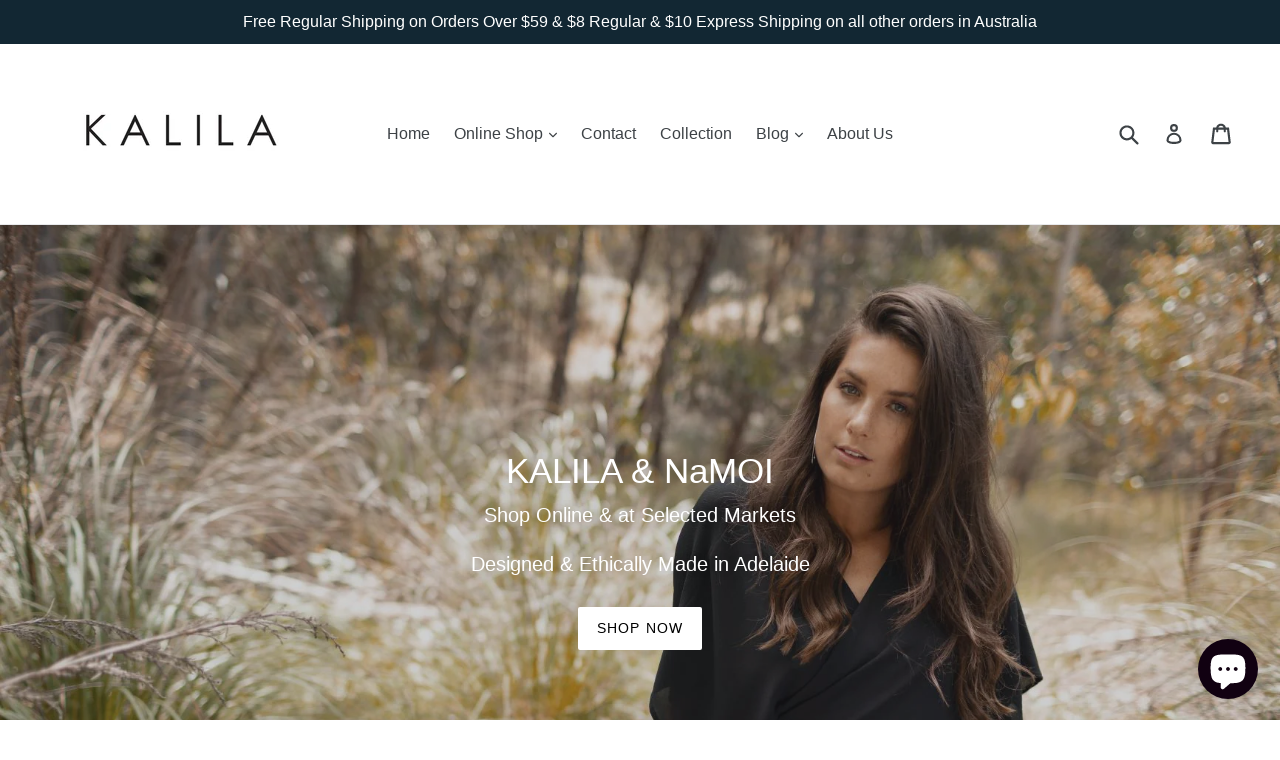

--- FILE ---
content_type: text/html; charset=utf-8
request_url: https://kalila.com.au/
body_size: 26792
content:
<!doctype html>
<!--[if IE 9]> <html class="ie9 no-js" lang="en"> <![endif]-->
<!--[if (gt IE 9)|!(IE)]><!--> <html class="no-js" lang="en"> <!--<![endif]-->
<head>
  <meta charset="utf-8">
  <meta http-equiv="X-UA-Compatible" content="IE=edge,chrome=1">
  <meta name="viewport" content="width=device-width,initial-scale=1">
  <meta name="theme-color" content="#000508">
  <link rel="canonical" href="https://kalila.com.au/">
<meta name="google-site-verification" content="qEmSuWBumP-qxXVOpMZVkBW0VLnx6YnZJkcaau-9m2s" />
  
    <link rel="shortcut icon" href="//kalila.com.au/cdn/shop/files/favicon_32x32.jpg?v=1613776374" type="image/png">
  

  
  <title>
    Kalila &amp; NaMOI - Designed &amp; Made in Adelaide
    
    
    
      &ndash; KALILA
    
  </title>

  
    <meta name="description" content="Having successfully run Namoi Designs for 10 years designer Kalila Stewart -Davis has begun the journey of launching her latest signature label &amp; collection KALILA. Proudly designed &amp; handmade in Adelaide Australia. Visit us in-store at our shop &amp; studio. 29 Glen Osmond Rd Eastwood SA. Open 4 days a week, Wed - Sat">
  

  <!-- /snippets/social-meta-tags.liquid -->
<meta property="og:site_name" content="KALILA">
<meta property="og:url" content="https://kalila.com.au/">
<meta property="og:title" content="Kalila &amp; NaMOI - Designed &amp; Made in Adelaide">
<meta property="og:type" content="website">
<meta property="og:description" content="Having successfully run Namoi Designs for 10 years designer Kalila Stewart -Davis has begun the journey of launching her latest signature label &amp; collection KALILA. Proudly designed &amp; handmade in Adelaide Australia. Visit us in-store at our shop &amp; studio. 29 Glen Osmond Rd Eastwood SA. Open 4 days a week, Wed - Sat">


<meta name="twitter:site" content="@kalilanamoi">
<meta name="twitter:card" content="summary_large_image">
<meta name="twitter:title" content="Kalila &amp; NaMOI - Designed &amp; Made in Adelaide">
<meta name="twitter:description" content="Having successfully run Namoi Designs for 10 years designer Kalila Stewart -Davis has begun the journey of launching her latest signature label &amp; collection KALILA. Proudly designed &amp; handmade in Adelaide Australia. Visit us in-store at our shop &amp; studio. 29 Glen Osmond Rd Eastwood SA. Open 4 days a week, Wed - Sat">


  <link href="//kalila.com.au/cdn/shop/t/1/assets/theme.scss.css?v=133820184615378374341702125734" rel="stylesheet" type="text/css" media="all" />
  



  <script>
    var theme = {
      strings: {
        addToCart: "Add to cart",
        soldOut: "Sold out",
        unavailable: "Unavailable",
        showMore: "Show More",
        showLess: "Show Less"
      },
      moneyFormat: "${{amount}}"
    }

    document.documentElement.className = document.documentElement.className.replace('no-js', 'js');
  </script>

  <!--[if (lte IE 9) ]><script src="//kalila.com.au/cdn/shop/t/1/assets/match-media.min.js?v=22265819453975888031489457182" type="text/javascript"></script><![endif]-->

  

  <!--[if (gt IE 9)|!(IE)]><!--><script src="//kalila.com.au/cdn/shop/t/1/assets/vendor.js?v=136118274122071307521489457182" defer="defer"></script><!--<![endif]-->
  <!--[if lte IE 9]><script src="//kalila.com.au/cdn/shop/t/1/assets/vendor.js?v=136118274122071307521489457182"></script><![endif]-->

  <!--[if (gt IE 9)|!(IE)]><!--><script src="//kalila.com.au/cdn/shop/t/1/assets/theme.js?v=157915646904488482801489457182" defer="defer"></script><!--<![endif]-->
  <!--[if lte IE 9]><script src="//kalila.com.au/cdn/shop/t/1/assets/theme.js?v=157915646904488482801489457182"></script><![endif]-->

  <script>window.performance && window.performance.mark && window.performance.mark('shopify.content_for_header.start');</script><meta id="shopify-digital-wallet" name="shopify-digital-wallet" content="/18455987/digital_wallets/dialog">
<meta name="shopify-checkout-api-token" content="fc08831c865c1f2db7e357ec9de1f5d2">
<meta id="in-context-paypal-metadata" data-shop-id="18455987" data-venmo-supported="false" data-environment="production" data-locale="en_US" data-paypal-v4="true" data-currency="AUD">
<script async="async" src="/checkouts/internal/preloads.js?locale=en-AU"></script>
<link rel="preconnect" href="https://shop.app" crossorigin="anonymous">
<script async="async" src="https://shop.app/checkouts/internal/preloads.js?locale=en-AU&shop_id=18455987" crossorigin="anonymous"></script>
<script id="apple-pay-shop-capabilities" type="application/json">{"shopId":18455987,"countryCode":"AU","currencyCode":"AUD","merchantCapabilities":["supports3DS"],"merchantId":"gid:\/\/shopify\/Shop\/18455987","merchantName":"KALILA","requiredBillingContactFields":["postalAddress","email"],"requiredShippingContactFields":["postalAddress","email"],"shippingType":"shipping","supportedNetworks":["visa","masterCard","amex","jcb"],"total":{"type":"pending","label":"KALILA","amount":"1.00"},"shopifyPaymentsEnabled":true,"supportsSubscriptions":true}</script>
<script id="shopify-features" type="application/json">{"accessToken":"fc08831c865c1f2db7e357ec9de1f5d2","betas":["rich-media-storefront-analytics"],"domain":"kalila.com.au","predictiveSearch":true,"shopId":18455987,"locale":"en"}</script>
<script>var Shopify = Shopify || {};
Shopify.shop = "kalila-australia.myshopify.com";
Shopify.locale = "en";
Shopify.currency = {"active":"AUD","rate":"1.0"};
Shopify.country = "AU";
Shopify.theme = {"name":"debut","id":136351937,"schema_name":"Debut","schema_version":"1.1.3","theme_store_id":796,"role":"main"};
Shopify.theme.handle = "null";
Shopify.theme.style = {"id":null,"handle":null};
Shopify.cdnHost = "kalila.com.au/cdn";
Shopify.routes = Shopify.routes || {};
Shopify.routes.root = "/";</script>
<script type="module">!function(o){(o.Shopify=o.Shopify||{}).modules=!0}(window);</script>
<script>!function(o){function n(){var o=[];function n(){o.push(Array.prototype.slice.apply(arguments))}return n.q=o,n}var t=o.Shopify=o.Shopify||{};t.loadFeatures=n(),t.autoloadFeatures=n()}(window);</script>
<script>
  window.ShopifyPay = window.ShopifyPay || {};
  window.ShopifyPay.apiHost = "shop.app\/pay";
  window.ShopifyPay.redirectState = null;
</script>
<script id="shop-js-analytics" type="application/json">{"pageType":"index"}</script>
<script defer="defer" async type="module" src="//kalila.com.au/cdn/shopifycloud/shop-js/modules/v2/client.init-shop-cart-sync_BT-GjEfc.en.esm.js"></script>
<script defer="defer" async type="module" src="//kalila.com.au/cdn/shopifycloud/shop-js/modules/v2/chunk.common_D58fp_Oc.esm.js"></script>
<script defer="defer" async type="module" src="//kalila.com.au/cdn/shopifycloud/shop-js/modules/v2/chunk.modal_xMitdFEc.esm.js"></script>
<script type="module">
  await import("//kalila.com.au/cdn/shopifycloud/shop-js/modules/v2/client.init-shop-cart-sync_BT-GjEfc.en.esm.js");
await import("//kalila.com.au/cdn/shopifycloud/shop-js/modules/v2/chunk.common_D58fp_Oc.esm.js");
await import("//kalila.com.au/cdn/shopifycloud/shop-js/modules/v2/chunk.modal_xMitdFEc.esm.js");

  window.Shopify.SignInWithShop?.initShopCartSync?.({"fedCMEnabled":true,"windoidEnabled":true});

</script>
<script>
  window.Shopify = window.Shopify || {};
  if (!window.Shopify.featureAssets) window.Shopify.featureAssets = {};
  window.Shopify.featureAssets['shop-js'] = {"shop-cart-sync":["modules/v2/client.shop-cart-sync_DZOKe7Ll.en.esm.js","modules/v2/chunk.common_D58fp_Oc.esm.js","modules/v2/chunk.modal_xMitdFEc.esm.js"],"init-fed-cm":["modules/v2/client.init-fed-cm_B6oLuCjv.en.esm.js","modules/v2/chunk.common_D58fp_Oc.esm.js","modules/v2/chunk.modal_xMitdFEc.esm.js"],"shop-cash-offers":["modules/v2/client.shop-cash-offers_D2sdYoxE.en.esm.js","modules/v2/chunk.common_D58fp_Oc.esm.js","modules/v2/chunk.modal_xMitdFEc.esm.js"],"shop-login-button":["modules/v2/client.shop-login-button_QeVjl5Y3.en.esm.js","modules/v2/chunk.common_D58fp_Oc.esm.js","modules/v2/chunk.modal_xMitdFEc.esm.js"],"pay-button":["modules/v2/client.pay-button_DXTOsIq6.en.esm.js","modules/v2/chunk.common_D58fp_Oc.esm.js","modules/v2/chunk.modal_xMitdFEc.esm.js"],"shop-button":["modules/v2/client.shop-button_DQZHx9pm.en.esm.js","modules/v2/chunk.common_D58fp_Oc.esm.js","modules/v2/chunk.modal_xMitdFEc.esm.js"],"avatar":["modules/v2/client.avatar_BTnouDA3.en.esm.js"],"init-windoid":["modules/v2/client.init-windoid_CR1B-cfM.en.esm.js","modules/v2/chunk.common_D58fp_Oc.esm.js","modules/v2/chunk.modal_xMitdFEc.esm.js"],"init-shop-for-new-customer-accounts":["modules/v2/client.init-shop-for-new-customer-accounts_C_vY_xzh.en.esm.js","modules/v2/client.shop-login-button_QeVjl5Y3.en.esm.js","modules/v2/chunk.common_D58fp_Oc.esm.js","modules/v2/chunk.modal_xMitdFEc.esm.js"],"init-shop-email-lookup-coordinator":["modules/v2/client.init-shop-email-lookup-coordinator_BI7n9ZSv.en.esm.js","modules/v2/chunk.common_D58fp_Oc.esm.js","modules/v2/chunk.modal_xMitdFEc.esm.js"],"init-shop-cart-sync":["modules/v2/client.init-shop-cart-sync_BT-GjEfc.en.esm.js","modules/v2/chunk.common_D58fp_Oc.esm.js","modules/v2/chunk.modal_xMitdFEc.esm.js"],"shop-toast-manager":["modules/v2/client.shop-toast-manager_DiYdP3xc.en.esm.js","modules/v2/chunk.common_D58fp_Oc.esm.js","modules/v2/chunk.modal_xMitdFEc.esm.js"],"init-customer-accounts":["modules/v2/client.init-customer-accounts_D9ZNqS-Q.en.esm.js","modules/v2/client.shop-login-button_QeVjl5Y3.en.esm.js","modules/v2/chunk.common_D58fp_Oc.esm.js","modules/v2/chunk.modal_xMitdFEc.esm.js"],"init-customer-accounts-sign-up":["modules/v2/client.init-customer-accounts-sign-up_iGw4briv.en.esm.js","modules/v2/client.shop-login-button_QeVjl5Y3.en.esm.js","modules/v2/chunk.common_D58fp_Oc.esm.js","modules/v2/chunk.modal_xMitdFEc.esm.js"],"shop-follow-button":["modules/v2/client.shop-follow-button_CqMgW2wH.en.esm.js","modules/v2/chunk.common_D58fp_Oc.esm.js","modules/v2/chunk.modal_xMitdFEc.esm.js"],"checkout-modal":["modules/v2/client.checkout-modal_xHeaAweL.en.esm.js","modules/v2/chunk.common_D58fp_Oc.esm.js","modules/v2/chunk.modal_xMitdFEc.esm.js"],"shop-login":["modules/v2/client.shop-login_D91U-Q7h.en.esm.js","modules/v2/chunk.common_D58fp_Oc.esm.js","modules/v2/chunk.modal_xMitdFEc.esm.js"],"lead-capture":["modules/v2/client.lead-capture_BJmE1dJe.en.esm.js","modules/v2/chunk.common_D58fp_Oc.esm.js","modules/v2/chunk.modal_xMitdFEc.esm.js"],"payment-terms":["modules/v2/client.payment-terms_Ci9AEqFq.en.esm.js","modules/v2/chunk.common_D58fp_Oc.esm.js","modules/v2/chunk.modal_xMitdFEc.esm.js"]};
</script>
<script>(function() {
  var isLoaded = false;
  function asyncLoad() {
    if (isLoaded) return;
    isLoaded = true;
    var urls = ["https:\/\/chimpstatic.com\/mcjs-connected\/js\/users\/e8d0cf063c0a649498f317fbe\/3586ce8df2e2f95a34dcd0e76.js?shop=kalila-australia.myshopify.com","https:\/\/chimpstatic.com\/mcjs-connected\/js\/users\/e8d0cf063c0a649498f317fbe\/80d126a523296f6a5d81076a2.js?shop=kalila-australia.myshopify.com"];
    for (var i = 0; i < urls.length; i++) {
      var s = document.createElement('script');
      s.type = 'text/javascript';
      s.async = true;
      s.src = urls[i];
      var x = document.getElementsByTagName('script')[0];
      x.parentNode.insertBefore(s, x);
    }
  };
  if(window.attachEvent) {
    window.attachEvent('onload', asyncLoad);
  } else {
    window.addEventListener('load', asyncLoad, false);
  }
})();</script>
<script id="__st">var __st={"a":18455987,"offset":37800,"reqid":"8f555b75-094f-4a44-bb0b-b3daae49f0b3-1769132248","pageurl":"kalila.com.au\/","u":"7c78082efe33","p":"home"};</script>
<script>window.ShopifyPaypalV4VisibilityTracking = true;</script>
<script id="captcha-bootstrap">!function(){'use strict';const t='contact',e='account',n='new_comment',o=[[t,t],['blogs',n],['comments',n],[t,'customer']],c=[[e,'customer_login'],[e,'guest_login'],[e,'recover_customer_password'],[e,'create_customer']],r=t=>t.map((([t,e])=>`form[action*='/${t}']:not([data-nocaptcha='true']) input[name='form_type'][value='${e}']`)).join(','),a=t=>()=>t?[...document.querySelectorAll(t)].map((t=>t.form)):[];function s(){const t=[...o],e=r(t);return a(e)}const i='password',u='form_key',d=['recaptcha-v3-token','g-recaptcha-response','h-captcha-response',i],f=()=>{try{return window.sessionStorage}catch{return}},m='__shopify_v',_=t=>t.elements[u];function p(t,e,n=!1){try{const o=window.sessionStorage,c=JSON.parse(o.getItem(e)),{data:r}=function(t){const{data:e,action:n}=t;return t[m]||n?{data:e,action:n}:{data:t,action:n}}(c);for(const[e,n]of Object.entries(r))t.elements[e]&&(t.elements[e].value=n);n&&o.removeItem(e)}catch(o){console.error('form repopulation failed',{error:o})}}const l='form_type',E='cptcha';function T(t){t.dataset[E]=!0}const w=window,h=w.document,L='Shopify',v='ce_forms',y='captcha';let A=!1;((t,e)=>{const n=(g='f06e6c50-85a8-45c8-87d0-21a2b65856fe',I='https://cdn.shopify.com/shopifycloud/storefront-forms-hcaptcha/ce_storefront_forms_captcha_hcaptcha.v1.5.2.iife.js',D={infoText:'Protected by hCaptcha',privacyText:'Privacy',termsText:'Terms'},(t,e,n)=>{const o=w[L][v],c=o.bindForm;if(c)return c(t,g,e,D).then(n);var r;o.q.push([[t,g,e,D],n]),r=I,A||(h.body.append(Object.assign(h.createElement('script'),{id:'captcha-provider',async:!0,src:r})),A=!0)});var g,I,D;w[L]=w[L]||{},w[L][v]=w[L][v]||{},w[L][v].q=[],w[L][y]=w[L][y]||{},w[L][y].protect=function(t,e){n(t,void 0,e),T(t)},Object.freeze(w[L][y]),function(t,e,n,w,h,L){const[v,y,A,g]=function(t,e,n){const i=e?o:[],u=t?c:[],d=[...i,...u],f=r(d),m=r(i),_=r(d.filter((([t,e])=>n.includes(e))));return[a(f),a(m),a(_),s()]}(w,h,L),I=t=>{const e=t.target;return e instanceof HTMLFormElement?e:e&&e.form},D=t=>v().includes(t);t.addEventListener('submit',(t=>{const e=I(t);if(!e)return;const n=D(e)&&!e.dataset.hcaptchaBound&&!e.dataset.recaptchaBound,o=_(e),c=g().includes(e)&&(!o||!o.value);(n||c)&&t.preventDefault(),c&&!n&&(function(t){try{if(!f())return;!function(t){const e=f();if(!e)return;const n=_(t);if(!n)return;const o=n.value;o&&e.removeItem(o)}(t);const e=Array.from(Array(32),(()=>Math.random().toString(36)[2])).join('');!function(t,e){_(t)||t.append(Object.assign(document.createElement('input'),{type:'hidden',name:u})),t.elements[u].value=e}(t,e),function(t,e){const n=f();if(!n)return;const o=[...t.querySelectorAll(`input[type='${i}']`)].map((({name:t})=>t)),c=[...d,...o],r={};for(const[a,s]of new FormData(t).entries())c.includes(a)||(r[a]=s);n.setItem(e,JSON.stringify({[m]:1,action:t.action,data:r}))}(t,e)}catch(e){console.error('failed to persist form',e)}}(e),e.submit())}));const S=(t,e)=>{t&&!t.dataset[E]&&(n(t,e.some((e=>e===t))),T(t))};for(const o of['focusin','change'])t.addEventListener(o,(t=>{const e=I(t);D(e)&&S(e,y())}));const B=e.get('form_key'),M=e.get(l),P=B&&M;t.addEventListener('DOMContentLoaded',(()=>{const t=y();if(P)for(const e of t)e.elements[l].value===M&&p(e,B);[...new Set([...A(),...v().filter((t=>'true'===t.dataset.shopifyCaptcha))])].forEach((e=>S(e,t)))}))}(h,new URLSearchParams(w.location.search),n,t,e,['guest_login'])})(!0,!0)}();</script>
<script integrity="sha256-4kQ18oKyAcykRKYeNunJcIwy7WH5gtpwJnB7kiuLZ1E=" data-source-attribution="shopify.loadfeatures" defer="defer" src="//kalila.com.au/cdn/shopifycloud/storefront/assets/storefront/load_feature-a0a9edcb.js" crossorigin="anonymous"></script>
<script crossorigin="anonymous" defer="defer" src="//kalila.com.au/cdn/shopifycloud/storefront/assets/shopify_pay/storefront-65b4c6d7.js?v=20250812"></script>
<script data-source-attribution="shopify.dynamic_checkout.dynamic.init">var Shopify=Shopify||{};Shopify.PaymentButton=Shopify.PaymentButton||{isStorefrontPortableWallets:!0,init:function(){window.Shopify.PaymentButton.init=function(){};var t=document.createElement("script");t.src="https://kalila.com.au/cdn/shopifycloud/portable-wallets/latest/portable-wallets.en.js",t.type="module",document.head.appendChild(t)}};
</script>
<script data-source-attribution="shopify.dynamic_checkout.buyer_consent">
  function portableWalletsHideBuyerConsent(e){var t=document.getElementById("shopify-buyer-consent"),n=document.getElementById("shopify-subscription-policy-button");t&&n&&(t.classList.add("hidden"),t.setAttribute("aria-hidden","true"),n.removeEventListener("click",e))}function portableWalletsShowBuyerConsent(e){var t=document.getElementById("shopify-buyer-consent"),n=document.getElementById("shopify-subscription-policy-button");t&&n&&(t.classList.remove("hidden"),t.removeAttribute("aria-hidden"),n.addEventListener("click",e))}window.Shopify?.PaymentButton&&(window.Shopify.PaymentButton.hideBuyerConsent=portableWalletsHideBuyerConsent,window.Shopify.PaymentButton.showBuyerConsent=portableWalletsShowBuyerConsent);
</script>
<script data-source-attribution="shopify.dynamic_checkout.cart.bootstrap">document.addEventListener("DOMContentLoaded",(function(){function t(){return document.querySelector("shopify-accelerated-checkout-cart, shopify-accelerated-checkout")}if(t())Shopify.PaymentButton.init();else{new MutationObserver((function(e,n){t()&&(Shopify.PaymentButton.init(),n.disconnect())})).observe(document.body,{childList:!0,subtree:!0})}}));
</script>
<link id="shopify-accelerated-checkout-styles" rel="stylesheet" media="screen" href="https://kalila.com.au/cdn/shopifycloud/portable-wallets/latest/accelerated-checkout-backwards-compat.css" crossorigin="anonymous">
<style id="shopify-accelerated-checkout-cart">
        #shopify-buyer-consent {
  margin-top: 1em;
  display: inline-block;
  width: 100%;
}

#shopify-buyer-consent.hidden {
  display: none;
}

#shopify-subscription-policy-button {
  background: none;
  border: none;
  padding: 0;
  text-decoration: underline;
  font-size: inherit;
  cursor: pointer;
}

#shopify-subscription-policy-button::before {
  box-shadow: none;
}

      </style>

<script>window.performance && window.performance.mark && window.performance.mark('shopify.content_for_header.end');</script>
<script src="https://cdn.shopify.com/extensions/e8878072-2f6b-4e89-8082-94b04320908d/inbox-1254/assets/inbox-chat-loader.js" type="text/javascript" defer="defer"></script>
<meta property="og:image" content="https://cdn.shopify.com/s/files/1/1845/5987/files/10_x_6_kalila.jpg?height=628&pad_color=ffffff&v=1613776374&width=1200" />
<meta property="og:image:secure_url" content="https://cdn.shopify.com/s/files/1/1845/5987/files/10_x_6_kalila.jpg?height=628&pad_color=ffffff&v=1613776374&width=1200" />
<meta property="og:image:width" content="1200" />
<meta property="og:image:height" content="628" />
<link href="https://monorail-edge.shopifysvc.com" rel="dns-prefetch">
<script>(function(){if ("sendBeacon" in navigator && "performance" in window) {try {var session_token_from_headers = performance.getEntriesByType('navigation')[0].serverTiming.find(x => x.name == '_s').description;} catch {var session_token_from_headers = undefined;}var session_cookie_matches = document.cookie.match(/_shopify_s=([^;]*)/);var session_token_from_cookie = session_cookie_matches && session_cookie_matches.length === 2 ? session_cookie_matches[1] : "";var session_token = session_token_from_headers || session_token_from_cookie || "";function handle_abandonment_event(e) {var entries = performance.getEntries().filter(function(entry) {return /monorail-edge.shopifysvc.com/.test(entry.name);});if (!window.abandonment_tracked && entries.length === 0) {window.abandonment_tracked = true;var currentMs = Date.now();var navigation_start = performance.timing.navigationStart;var payload = {shop_id: 18455987,url: window.location.href,navigation_start,duration: currentMs - navigation_start,session_token,page_type: "index"};window.navigator.sendBeacon("https://monorail-edge.shopifysvc.com/v1/produce", JSON.stringify({schema_id: "online_store_buyer_site_abandonment/1.1",payload: payload,metadata: {event_created_at_ms: currentMs,event_sent_at_ms: currentMs}}));}}window.addEventListener('pagehide', handle_abandonment_event);}}());</script>
<script id="web-pixels-manager-setup">(function e(e,d,r,n,o){if(void 0===o&&(o={}),!Boolean(null===(a=null===(i=window.Shopify)||void 0===i?void 0:i.analytics)||void 0===a?void 0:a.replayQueue)){var i,a;window.Shopify=window.Shopify||{};var t=window.Shopify;t.analytics=t.analytics||{};var s=t.analytics;s.replayQueue=[],s.publish=function(e,d,r){return s.replayQueue.push([e,d,r]),!0};try{self.performance.mark("wpm:start")}catch(e){}var l=function(){var e={modern:/Edge?\/(1{2}[4-9]|1[2-9]\d|[2-9]\d{2}|\d{4,})\.\d+(\.\d+|)|Firefox\/(1{2}[4-9]|1[2-9]\d|[2-9]\d{2}|\d{4,})\.\d+(\.\d+|)|Chrom(ium|e)\/(9{2}|\d{3,})\.\d+(\.\d+|)|(Maci|X1{2}).+ Version\/(15\.\d+|(1[6-9]|[2-9]\d|\d{3,})\.\d+)([,.]\d+|)( \(\w+\)|)( Mobile\/\w+|) Safari\/|Chrome.+OPR\/(9{2}|\d{3,})\.\d+\.\d+|(CPU[ +]OS|iPhone[ +]OS|CPU[ +]iPhone|CPU IPhone OS|CPU iPad OS)[ +]+(15[._]\d+|(1[6-9]|[2-9]\d|\d{3,})[._]\d+)([._]\d+|)|Android:?[ /-](13[3-9]|1[4-9]\d|[2-9]\d{2}|\d{4,})(\.\d+|)(\.\d+|)|Android.+Firefox\/(13[5-9]|1[4-9]\d|[2-9]\d{2}|\d{4,})\.\d+(\.\d+|)|Android.+Chrom(ium|e)\/(13[3-9]|1[4-9]\d|[2-9]\d{2}|\d{4,})\.\d+(\.\d+|)|SamsungBrowser\/([2-9]\d|\d{3,})\.\d+/,legacy:/Edge?\/(1[6-9]|[2-9]\d|\d{3,})\.\d+(\.\d+|)|Firefox\/(5[4-9]|[6-9]\d|\d{3,})\.\d+(\.\d+|)|Chrom(ium|e)\/(5[1-9]|[6-9]\d|\d{3,})\.\d+(\.\d+|)([\d.]+$|.*Safari\/(?![\d.]+ Edge\/[\d.]+$))|(Maci|X1{2}).+ Version\/(10\.\d+|(1[1-9]|[2-9]\d|\d{3,})\.\d+)([,.]\d+|)( \(\w+\)|)( Mobile\/\w+|) Safari\/|Chrome.+OPR\/(3[89]|[4-9]\d|\d{3,})\.\d+\.\d+|(CPU[ +]OS|iPhone[ +]OS|CPU[ +]iPhone|CPU IPhone OS|CPU iPad OS)[ +]+(10[._]\d+|(1[1-9]|[2-9]\d|\d{3,})[._]\d+)([._]\d+|)|Android:?[ /-](13[3-9]|1[4-9]\d|[2-9]\d{2}|\d{4,})(\.\d+|)(\.\d+|)|Mobile Safari.+OPR\/([89]\d|\d{3,})\.\d+\.\d+|Android.+Firefox\/(13[5-9]|1[4-9]\d|[2-9]\d{2}|\d{4,})\.\d+(\.\d+|)|Android.+Chrom(ium|e)\/(13[3-9]|1[4-9]\d|[2-9]\d{2}|\d{4,})\.\d+(\.\d+|)|Android.+(UC? ?Browser|UCWEB|U3)[ /]?(15\.([5-9]|\d{2,})|(1[6-9]|[2-9]\d|\d{3,})\.\d+)\.\d+|SamsungBrowser\/(5\.\d+|([6-9]|\d{2,})\.\d+)|Android.+MQ{2}Browser\/(14(\.(9|\d{2,})|)|(1[5-9]|[2-9]\d|\d{3,})(\.\d+|))(\.\d+|)|K[Aa][Ii]OS\/(3\.\d+|([4-9]|\d{2,})\.\d+)(\.\d+|)/},d=e.modern,r=e.legacy,n=navigator.userAgent;return n.match(d)?"modern":n.match(r)?"legacy":"unknown"}(),u="modern"===l?"modern":"legacy",c=(null!=n?n:{modern:"",legacy:""})[u],f=function(e){return[e.baseUrl,"/wpm","/b",e.hashVersion,"modern"===e.buildTarget?"m":"l",".js"].join("")}({baseUrl:d,hashVersion:r,buildTarget:u}),m=function(e){var d=e.version,r=e.bundleTarget,n=e.surface,o=e.pageUrl,i=e.monorailEndpoint;return{emit:function(e){var a=e.status,t=e.errorMsg,s=(new Date).getTime(),l=JSON.stringify({metadata:{event_sent_at_ms:s},events:[{schema_id:"web_pixels_manager_load/3.1",payload:{version:d,bundle_target:r,page_url:o,status:a,surface:n,error_msg:t},metadata:{event_created_at_ms:s}}]});if(!i)return console&&console.warn&&console.warn("[Web Pixels Manager] No Monorail endpoint provided, skipping logging."),!1;try{return self.navigator.sendBeacon.bind(self.navigator)(i,l)}catch(e){}var u=new XMLHttpRequest;try{return u.open("POST",i,!0),u.setRequestHeader("Content-Type","text/plain"),u.send(l),!0}catch(e){return console&&console.warn&&console.warn("[Web Pixels Manager] Got an unhandled error while logging to Monorail."),!1}}}}({version:r,bundleTarget:l,surface:e.surface,pageUrl:self.location.href,monorailEndpoint:e.monorailEndpoint});try{o.browserTarget=l,function(e){var d=e.src,r=e.async,n=void 0===r||r,o=e.onload,i=e.onerror,a=e.sri,t=e.scriptDataAttributes,s=void 0===t?{}:t,l=document.createElement("script"),u=document.querySelector("head"),c=document.querySelector("body");if(l.async=n,l.src=d,a&&(l.integrity=a,l.crossOrigin="anonymous"),s)for(var f in s)if(Object.prototype.hasOwnProperty.call(s,f))try{l.dataset[f]=s[f]}catch(e){}if(o&&l.addEventListener("load",o),i&&l.addEventListener("error",i),u)u.appendChild(l);else{if(!c)throw new Error("Did not find a head or body element to append the script");c.appendChild(l)}}({src:f,async:!0,onload:function(){if(!function(){var e,d;return Boolean(null===(d=null===(e=window.Shopify)||void 0===e?void 0:e.analytics)||void 0===d?void 0:d.initialized)}()){var d=window.webPixelsManager.init(e)||void 0;if(d){var r=window.Shopify.analytics;r.replayQueue.forEach((function(e){var r=e[0],n=e[1],o=e[2];d.publishCustomEvent(r,n,o)})),r.replayQueue=[],r.publish=d.publishCustomEvent,r.visitor=d.visitor,r.initialized=!0}}},onerror:function(){return m.emit({status:"failed",errorMsg:"".concat(f," has failed to load")})},sri:function(e){var d=/^sha384-[A-Za-z0-9+/=]+$/;return"string"==typeof e&&d.test(e)}(c)?c:"",scriptDataAttributes:o}),m.emit({status:"loading"})}catch(e){m.emit({status:"failed",errorMsg:(null==e?void 0:e.message)||"Unknown error"})}}})({shopId: 18455987,storefrontBaseUrl: "https://kalila.com.au",extensionsBaseUrl: "https://extensions.shopifycdn.com/cdn/shopifycloud/web-pixels-manager",monorailEndpoint: "https://monorail-edge.shopifysvc.com/unstable/produce_batch",surface: "storefront-renderer",enabledBetaFlags: ["2dca8a86"],webPixelsConfigList: [{"id":"176422946","configuration":"{\"pixel_id\":\"319413831977031\",\"pixel_type\":\"facebook_pixel\",\"metaapp_system_user_token\":\"-\"}","eventPayloadVersion":"v1","runtimeContext":"OPEN","scriptVersion":"ca16bc87fe92b6042fbaa3acc2fbdaa6","type":"APP","apiClientId":2329312,"privacyPurposes":["ANALYTICS","MARKETING","SALE_OF_DATA"],"dataSharingAdjustments":{"protectedCustomerApprovalScopes":["read_customer_address","read_customer_email","read_customer_name","read_customer_personal_data","read_customer_phone"]}},{"id":"shopify-app-pixel","configuration":"{}","eventPayloadVersion":"v1","runtimeContext":"STRICT","scriptVersion":"0450","apiClientId":"shopify-pixel","type":"APP","privacyPurposes":["ANALYTICS","MARKETING"]},{"id":"shopify-custom-pixel","eventPayloadVersion":"v1","runtimeContext":"LAX","scriptVersion":"0450","apiClientId":"shopify-pixel","type":"CUSTOM","privacyPurposes":["ANALYTICS","MARKETING"]}],isMerchantRequest: false,initData: {"shop":{"name":"KALILA","paymentSettings":{"currencyCode":"AUD"},"myshopifyDomain":"kalila-australia.myshopify.com","countryCode":"AU","storefrontUrl":"https:\/\/kalila.com.au"},"customer":null,"cart":null,"checkout":null,"productVariants":[],"purchasingCompany":null},},"https://kalila.com.au/cdn","fcfee988w5aeb613cpc8e4bc33m6693e112",{"modern":"","legacy":""},{"shopId":"18455987","storefrontBaseUrl":"https:\/\/kalila.com.au","extensionBaseUrl":"https:\/\/extensions.shopifycdn.com\/cdn\/shopifycloud\/web-pixels-manager","surface":"storefront-renderer","enabledBetaFlags":"[\"2dca8a86\"]","isMerchantRequest":"false","hashVersion":"fcfee988w5aeb613cpc8e4bc33m6693e112","publish":"custom","events":"[[\"page_viewed\",{}]]"});</script><script>
  window.ShopifyAnalytics = window.ShopifyAnalytics || {};
  window.ShopifyAnalytics.meta = window.ShopifyAnalytics.meta || {};
  window.ShopifyAnalytics.meta.currency = 'AUD';
  var meta = {"page":{"pageType":"home","requestId":"8f555b75-094f-4a44-bb0b-b3daae49f0b3-1769132248"}};
  for (var attr in meta) {
    window.ShopifyAnalytics.meta[attr] = meta[attr];
  }
</script>
<script class="analytics">
  (function () {
    var customDocumentWrite = function(content) {
      var jquery = null;

      if (window.jQuery) {
        jquery = window.jQuery;
      } else if (window.Checkout && window.Checkout.$) {
        jquery = window.Checkout.$;
      }

      if (jquery) {
        jquery('body').append(content);
      }
    };

    var hasLoggedConversion = function(token) {
      if (token) {
        return document.cookie.indexOf('loggedConversion=' + token) !== -1;
      }
      return false;
    }

    var setCookieIfConversion = function(token) {
      if (token) {
        var twoMonthsFromNow = new Date(Date.now());
        twoMonthsFromNow.setMonth(twoMonthsFromNow.getMonth() + 2);

        document.cookie = 'loggedConversion=' + token + '; expires=' + twoMonthsFromNow;
      }
    }

    var trekkie = window.ShopifyAnalytics.lib = window.trekkie = window.trekkie || [];
    if (trekkie.integrations) {
      return;
    }
    trekkie.methods = [
      'identify',
      'page',
      'ready',
      'track',
      'trackForm',
      'trackLink'
    ];
    trekkie.factory = function(method) {
      return function() {
        var args = Array.prototype.slice.call(arguments);
        args.unshift(method);
        trekkie.push(args);
        return trekkie;
      };
    };
    for (var i = 0; i < trekkie.methods.length; i++) {
      var key = trekkie.methods[i];
      trekkie[key] = trekkie.factory(key);
    }
    trekkie.load = function(config) {
      trekkie.config = config || {};
      trekkie.config.initialDocumentCookie = document.cookie;
      var first = document.getElementsByTagName('script')[0];
      var script = document.createElement('script');
      script.type = 'text/javascript';
      script.onerror = function(e) {
        var scriptFallback = document.createElement('script');
        scriptFallback.type = 'text/javascript';
        scriptFallback.onerror = function(error) {
                var Monorail = {
      produce: function produce(monorailDomain, schemaId, payload) {
        var currentMs = new Date().getTime();
        var event = {
          schema_id: schemaId,
          payload: payload,
          metadata: {
            event_created_at_ms: currentMs,
            event_sent_at_ms: currentMs
          }
        };
        return Monorail.sendRequest("https://" + monorailDomain + "/v1/produce", JSON.stringify(event));
      },
      sendRequest: function sendRequest(endpointUrl, payload) {
        // Try the sendBeacon API
        if (window && window.navigator && typeof window.navigator.sendBeacon === 'function' && typeof window.Blob === 'function' && !Monorail.isIos12()) {
          var blobData = new window.Blob([payload], {
            type: 'text/plain'
          });

          if (window.navigator.sendBeacon(endpointUrl, blobData)) {
            return true;
          } // sendBeacon was not successful

        } // XHR beacon

        var xhr = new XMLHttpRequest();

        try {
          xhr.open('POST', endpointUrl);
          xhr.setRequestHeader('Content-Type', 'text/plain');
          xhr.send(payload);
        } catch (e) {
          console.log(e);
        }

        return false;
      },
      isIos12: function isIos12() {
        return window.navigator.userAgent.lastIndexOf('iPhone; CPU iPhone OS 12_') !== -1 || window.navigator.userAgent.lastIndexOf('iPad; CPU OS 12_') !== -1;
      }
    };
    Monorail.produce('monorail-edge.shopifysvc.com',
      'trekkie_storefront_load_errors/1.1',
      {shop_id: 18455987,
      theme_id: 136351937,
      app_name: "storefront",
      context_url: window.location.href,
      source_url: "//kalila.com.au/cdn/s/trekkie.storefront.8d95595f799fbf7e1d32231b9a28fd43b70c67d3.min.js"});

        };
        scriptFallback.async = true;
        scriptFallback.src = '//kalila.com.au/cdn/s/trekkie.storefront.8d95595f799fbf7e1d32231b9a28fd43b70c67d3.min.js';
        first.parentNode.insertBefore(scriptFallback, first);
      };
      script.async = true;
      script.src = '//kalila.com.au/cdn/s/trekkie.storefront.8d95595f799fbf7e1d32231b9a28fd43b70c67d3.min.js';
      first.parentNode.insertBefore(script, first);
    };
    trekkie.load(
      {"Trekkie":{"appName":"storefront","development":false,"defaultAttributes":{"shopId":18455987,"isMerchantRequest":null,"themeId":136351937,"themeCityHash":"15248858912622071824","contentLanguage":"en","currency":"AUD","eventMetadataId":"32a219b0-188a-468e-987d-34b06969999d"},"isServerSideCookieWritingEnabled":true,"monorailRegion":"shop_domain","enabledBetaFlags":["65f19447"]},"Session Attribution":{},"S2S":{"facebookCapiEnabled":false,"source":"trekkie-storefront-renderer","apiClientId":580111}}
    );

    var loaded = false;
    trekkie.ready(function() {
      if (loaded) return;
      loaded = true;

      window.ShopifyAnalytics.lib = window.trekkie;

      var originalDocumentWrite = document.write;
      document.write = customDocumentWrite;
      try { window.ShopifyAnalytics.merchantGoogleAnalytics.call(this); } catch(error) {};
      document.write = originalDocumentWrite;

      window.ShopifyAnalytics.lib.page(null,{"pageType":"home","requestId":"8f555b75-094f-4a44-bb0b-b3daae49f0b3-1769132248","shopifyEmitted":true});

      var match = window.location.pathname.match(/checkouts\/(.+)\/(thank_you|post_purchase)/)
      var token = match? match[1]: undefined;
      if (!hasLoggedConversion(token)) {
        setCookieIfConversion(token);
        
      }
    });


        var eventsListenerScript = document.createElement('script');
        eventsListenerScript.async = true;
        eventsListenerScript.src = "//kalila.com.au/cdn/shopifycloud/storefront/assets/shop_events_listener-3da45d37.js";
        document.getElementsByTagName('head')[0].appendChild(eventsListenerScript);

})();</script>
<script
  defer
  src="https://kalila.com.au/cdn/shopifycloud/perf-kit/shopify-perf-kit-3.0.4.min.js"
  data-application="storefront-renderer"
  data-shop-id="18455987"
  data-render-region="gcp-us-central1"
  data-page-type="index"
  data-theme-instance-id="136351937"
  data-theme-name="Debut"
  data-theme-version="1.1.3"
  data-monorail-region="shop_domain"
  data-resource-timing-sampling-rate="10"
  data-shs="true"
  data-shs-beacon="true"
  data-shs-export-with-fetch="true"
  data-shs-logs-sample-rate="1"
  data-shs-beacon-endpoint="https://kalila.com.au/api/collect"
></script>
</head>

<body class="template-index">

  <a class="in-page-link visually-hidden skip-link" href="#MainContent">Skip to content</a>

  <div id="SearchDrawer" class="search-bar drawer drawer--top">
    <div class="search-bar__table">
      <div class="search-bar__table-cell search-bar__form-wrapper">
        <form class="search search-bar__form" action="/search" method="get" role="search">
          <button class="search-bar__submit search__submit btn--link" type="submit">
            <svg aria-hidden="true" focusable="false" role="presentation" class="icon icon-search" viewBox="0 0 37 40"><path d="M35.6 36l-9.8-9.8c4.1-5.4 3.6-13.2-1.3-18.1-5.4-5.4-14.2-5.4-19.7 0-5.4 5.4-5.4 14.2 0 19.7 2.6 2.6 6.1 4.1 9.8 4.1 3 0 5.9-1 8.3-2.8l9.8 9.8c.4.4.9.6 1.4.6s1-.2 1.4-.6c.9-.9.9-2.1.1-2.9zm-20.9-8.2c-2.6 0-5.1-1-7-2.9-3.9-3.9-3.9-10.1 0-14C9.6 9 12.2 8 14.7 8s5.1 1 7 2.9c3.9 3.9 3.9 10.1 0 14-1.9 1.9-4.4 2.9-7 2.9z"/></svg>
            <span class="icon__fallback-text">Submit</span>
          </button>
          <input class="search__input search-bar__input" type="search" name="q" value="" placeholder="Search" aria-label="Search">
        </form>
      </div>
      <div class="search-bar__table-cell text-right">
        <button type="button" class="btn--link search-bar__close js-drawer-close">
          <svg aria-hidden="true" focusable="false" role="presentation" class="icon icon-close" viewBox="0 0 37 40"><path d="M21.3 23l11-11c.8-.8.8-2 0-2.8-.8-.8-2-.8-2.8 0l-11 11-11-11c-.8-.8-2-.8-2.8 0-.8.8-.8 2 0 2.8l11 11-11 11c-.8.8-.8 2 0 2.8.4.4.9.6 1.4.6s1-.2 1.4-.6l11-11 11 11c.4.4.9.6 1.4.6s1-.2 1.4-.6c.8-.8.8-2 0-2.8l-11-11z"/></svg>
          <span class="icon__fallback-text">Close search</span>
        </button>
      </div>
    </div>
  </div>

  <div id="shopify-section-header" class="shopify-section">
  <style>
    .notification-bar {
      background-color: #122733;
    }

    .notification-bar__message {
      color: #ffffff;
    }
  </style>


<div data-section-id="header" data-section-type="header-section">
  <nav class="mobile-nav-wrapper medium-up--hide" role="navigation">
    <ul id="MobileNav" class="mobile-nav">
      
<li class="mobile-nav__item border-bottom">
          
            <a href="/" class="mobile-nav__link">
              Home
            </a>
          
        </li>
      
<li class="mobile-nav__item border-bottom">
          
            <button type="button" class="btn--link js-toggle-submenu mobile-nav__link" data-target="online-shop" data-level="1">
              Online Shop
              <div class="mobile-nav__icon">
                <svg aria-hidden="true" focusable="false" role="presentation" class="icon icon-chevron-right" viewBox="0 0 284.49 498.98"><defs><style>.cls-1{fill:#231f20}</style></defs><path class="cls-1" d="M223.18 628.49a35 35 0 0 1-24.75-59.75L388.17 379 198.43 189.26a35 35 0 0 1 49.5-49.5l214.49 214.49a35 35 0 0 1 0 49.5L247.93 618.24a34.89 34.89 0 0 1-24.75 10.25z" transform="translate(-188.18 -129.51)"/></svg>
                <span class="icon__fallback-text">expand</span>
              </div>
            </button>
            <ul class="mobile-nav__dropdown" data-parent="online-shop" data-level="2">
              <li class="mobile-nav__item border-bottom">
                <div class="mobile-nav__table">
                  <div class="mobile-nav__table-cell mobile-nav__return">
                    <button class="btn--link js-toggle-submenu mobile-nav__return-btn" type="button">
                      <svg aria-hidden="true" focusable="false" role="presentation" class="icon icon-chevron-left" viewBox="0 0 284.49 498.98"><defs><style>.cls-1{fill:#231f20}</style></defs><path class="cls-1" d="M437.67 129.51a35 35 0 0 1 24.75 59.75L272.67 379l189.75 189.74a35 35 0 1 1-49.5 49.5L198.43 403.75a35 35 0 0 1 0-49.5l214.49-214.49a34.89 34.89 0 0 1 24.75-10.25z" transform="translate(-188.18 -129.51)"/></svg>
                      <span class="icon__fallback-text">collapse</span>
                    </button>
                  </div>
                  <a href="/collections/all" class="mobile-nav__sublist-link mobile-nav__sublist-header">
                    Online Shop
                  </a>
                </div>
              </li>

              
                <li class="mobile-nav__item border-bottom">
                  <a href="/collections/all" class="mobile-nav__sublist-link">
                    All Products
                  </a>
                </li>
              
                <li class="mobile-nav__item border-bottom">
                  <a href="https://kalila.com.au/collections/all/bottoms" class="mobile-nav__sublist-link">
                    Bottoms
                  </a>
                </li>
              
                <li class="mobile-nav__item border-bottom">
                  <a href="https://kalila.com.au/collections/all/dresses" class="mobile-nav__sublist-link">
                    Dresses
                  </a>
                </li>
              
                <li class="mobile-nav__item border-bottom">
                  <a href="https://kalila.com.au/collections/all/tops?sort_by=manual" class="mobile-nav__sublist-link">
                    Tops
                  </a>
                </li>
              
                <li class="mobile-nav__item border-bottom">
                  <a href="https://kalila.com.au/collections/all/outerwear" class="mobile-nav__sublist-link">
                    Outwear
                  </a>
                </li>
              
                <li class="mobile-nav__item">
                  <a href="https://kalila.com.au/collections/all/sale?sort_by=manual" class="mobile-nav__sublist-link">
                    Sale
                  </a>
                </li>
              

            </ul>
          
        </li>
      
<li class="mobile-nav__item border-bottom">
          
            <a href="/pages/contact" class="mobile-nav__link">
              Contact
            </a>
          
        </li>
      
<li class="mobile-nav__item border-bottom">
          
            <a href="/pages/collection" class="mobile-nav__link">
              Collection
            </a>
          
        </li>
      
<li class="mobile-nav__item border-bottom">
          
            <button type="button" class="btn--link js-toggle-submenu mobile-nav__link" data-target="blog" data-level="1">
              Blog
              <div class="mobile-nav__icon">
                <svg aria-hidden="true" focusable="false" role="presentation" class="icon icon-chevron-right" viewBox="0 0 284.49 498.98"><defs><style>.cls-1{fill:#231f20}</style></defs><path class="cls-1" d="M223.18 628.49a35 35 0 0 1-24.75-59.75L388.17 379 198.43 189.26a35 35 0 0 1 49.5-49.5l214.49 214.49a35 35 0 0 1 0 49.5L247.93 618.24a34.89 34.89 0 0 1-24.75 10.25z" transform="translate(-188.18 -129.51)"/></svg>
                <span class="icon__fallback-text">expand</span>
              </div>
            </button>
            <ul class="mobile-nav__dropdown" data-parent="blog" data-level="2">
              <li class="mobile-nav__item border-bottom">
                <div class="mobile-nav__table">
                  <div class="mobile-nav__table-cell mobile-nav__return">
                    <button class="btn--link js-toggle-submenu mobile-nav__return-btn" type="button">
                      <svg aria-hidden="true" focusable="false" role="presentation" class="icon icon-chevron-left" viewBox="0 0 284.49 498.98"><defs><style>.cls-1{fill:#231f20}</style></defs><path class="cls-1" d="M437.67 129.51a35 35 0 0 1 24.75 59.75L272.67 379l189.75 189.74a35 35 0 1 1-49.5 49.5L198.43 403.75a35 35 0 0 1 0-49.5l214.49-214.49a34.89 34.89 0 0 1 24.75-10.25z" transform="translate(-188.18 -129.51)"/></svg>
                      <span class="icon__fallback-text">collapse</span>
                    </button>
                  </div>
                  <a href="/blogs/news" class="mobile-nav__sublist-link mobile-nav__sublist-header">
                    Blog
                  </a>
                </div>
              </li>

              
                <li class="mobile-nav__item border-bottom">
                  <a href="/blogs/news/mini-blog-update-july-2019" class="mobile-nav__sublist-link">
                    Mini Blog Update
                  </a>
                </li>
              
                <li class="mobile-nav__item border-bottom">
                  <a href="/blogs/news/autumn-winter-2020" class="mobile-nav__sublist-link">
                    CFS Fundraising Sale
                  </a>
                </li>
              
                <li class="mobile-nav__item border-bottom">
                  <a href="https://kalila.com.au/blogs/news/my-favourite-podcasts" class="mobile-nav__sublist-link">
                    My Favourite Podcasts
                  </a>
                </li>
              
                <li class="mobile-nav__item">
                  <a href="/blogs/news/moving-to-sydney-to-study-fashion" class="mobile-nav__sublist-link">
                    Moving To Sydney
                  </a>
                </li>
              

            </ul>
          
        </li>
      
<li class="mobile-nav__item">
          
            <a href="/pages/blog" class="mobile-nav__link">
              About Us
            </a>
          
        </li>
      
    </ul>
  </nav>

  
    <div class="notification-bar">
      
        
          <span class="notification-bar__message">Free Regular Shipping on Orders Over $59 &amp; $8 Regular &amp; $10 Express Shipping on all other orders in Australia</span>
        
      
    </div>
  

  <header class="site-header border-bottom logo--left" role="banner">
    <div class="grid grid--no-gutters grid--table">
      

      

      <div class="grid__item small--one-half medium-up--one-quarter logo-align--left">
        
        
          <h1 class="h2 site-header__logo" itemscope itemtype="http://schema.org/Organization">
        
          
            <a href="/" itemprop="url" class="site-header__logo-image">
              
              <img src="//kalila.com.au/cdn/shop/files/10_x_6_kalila_250x.jpg?v=1613776374"
                   srcset="//kalila.com.au/cdn/shop/files/10_x_6_kalila_250x.jpg?v=1613776374 1x, //kalila.com.au/cdn/shop/files/10_x_6_kalila_250x@2x.jpg?v=1613776374 2x"
                   alt="KALILA"
                   itemprop="logo">
            </a>
          
        
          </h1>
        
      </div>

      
        <nav class="grid__item medium-up--one-half small--hide" id="AccessibleNav" role="navigation">
          <ul class="site-nav list--inline " id="SiteNav">
  

      <li class="site-nav--active">
        <a href="/" class="site-nav__link site-nav__link--main">Home</a>
      </li>
    
  

      <li class="site-nav--has-dropdown">
        <a href="/collections/all" class="site-nav__link site-nav__link--main" aria-has-popup="true" aria-expanded="false" aria-controls="SiteNavLabel-online-shop">
          Online Shop
          <svg aria-hidden="true" focusable="false" role="presentation" class="icon icon--wide icon-chevron-down" viewBox="0 0 498.98 284.49"><defs><style>.cls-1{fill:#231f20}</style></defs><path class="cls-1" d="M80.93 271.76A35 35 0 0 1 140.68 247l189.74 189.75L520.16 247a35 35 0 1 1 49.5 49.5L355.17 511a35 35 0 0 1-49.5 0L91.18 296.5a34.89 34.89 0 0 1-10.25-24.74z" transform="translate(-80.93 -236.76)"/></svg>
          <span class="visually-hidden">expand</span>
        </a>

        <div class="site-nav__dropdown" id="SiteNavLabel-online-shop">
          <ul>
            
              <li >
                <a href="/collections/all" class="site-nav__link site-nav__child-link">All Products</a>
              </li>
            
              <li >
                <a href="https://kalila.com.au/collections/all/bottoms" class="site-nav__link site-nav__child-link">Bottoms</a>
              </li>
            
              <li >
                <a href="https://kalila.com.au/collections/all/dresses" class="site-nav__link site-nav__child-link">Dresses</a>
              </li>
            
              <li >
                <a href="https://kalila.com.au/collections/all/tops?sort_by=manual" class="site-nav__link site-nav__child-link">Tops</a>
              </li>
            
              <li >
                <a href="https://kalila.com.au/collections/all/outerwear" class="site-nav__link site-nav__child-link">Outwear</a>
              </li>
            
              <li >
                <a href="https://kalila.com.au/collections/all/sale?sort_by=manual" class="site-nav__link site-nav__child-link site-nav__link--last">Sale</a>
              </li>
            
          </ul>
        </div>
      </li>
    
  

      <li >
        <a href="/pages/contact" class="site-nav__link site-nav__link--main">Contact</a>
      </li>
    
  

      <li >
        <a href="/pages/collection" class="site-nav__link site-nav__link--main">Collection</a>
      </li>
    
  

      <li class="site-nav--has-dropdown">
        <a href="/blogs/news" class="site-nav__link site-nav__link--main" aria-has-popup="true" aria-expanded="false" aria-controls="SiteNavLabel-blog">
          Blog
          <svg aria-hidden="true" focusable="false" role="presentation" class="icon icon--wide icon-chevron-down" viewBox="0 0 498.98 284.49"><defs><style>.cls-1{fill:#231f20}</style></defs><path class="cls-1" d="M80.93 271.76A35 35 0 0 1 140.68 247l189.74 189.75L520.16 247a35 35 0 1 1 49.5 49.5L355.17 511a35 35 0 0 1-49.5 0L91.18 296.5a34.89 34.89 0 0 1-10.25-24.74z" transform="translate(-80.93 -236.76)"/></svg>
          <span class="visually-hidden">expand</span>
        </a>

        <div class="site-nav__dropdown" id="SiteNavLabel-blog">
          <ul>
            
              <li >
                <a href="/blogs/news/mini-blog-update-july-2019" class="site-nav__link site-nav__child-link">Mini Blog Update</a>
              </li>
            
              <li >
                <a href="/blogs/news/autumn-winter-2020" class="site-nav__link site-nav__child-link">CFS Fundraising Sale</a>
              </li>
            
              <li >
                <a href="https://kalila.com.au/blogs/news/my-favourite-podcasts" class="site-nav__link site-nav__child-link">My Favourite Podcasts</a>
              </li>
            
              <li >
                <a href="/blogs/news/moving-to-sydney-to-study-fashion" class="site-nav__link site-nav__child-link site-nav__link--last">Moving To Sydney</a>
              </li>
            
          </ul>
        </div>
      </li>
    
  

      <li >
        <a href="/pages/blog" class="site-nav__link site-nav__link--main">About Us</a>
      </li>
    
  
</ul>

        </nav>
      

      <div class="grid__item small--one-half medium-up--one-quarter text-right site-header__icons site-header__icons--plus">
        <div class="site-header__icons-wrapper">
          
            <div class="site-header__search small--hide">
              <form action="/search" method="get" class="search-header search" role="search">
  <input class="search-header__input search__input"
    type="search"
    name="q"
    placeholder="Search"
    aria-label="Search">
  <button class="search-header__submit search__submit btn--link" type="submit">
    <svg aria-hidden="true" focusable="false" role="presentation" class="icon icon-search" viewBox="0 0 37 40"><path d="M35.6 36l-9.8-9.8c4.1-5.4 3.6-13.2-1.3-18.1-5.4-5.4-14.2-5.4-19.7 0-5.4 5.4-5.4 14.2 0 19.7 2.6 2.6 6.1 4.1 9.8 4.1 3 0 5.9-1 8.3-2.8l9.8 9.8c.4.4.9.6 1.4.6s1-.2 1.4-.6c.9-.9.9-2.1.1-2.9zm-20.9-8.2c-2.6 0-5.1-1-7-2.9-3.9-3.9-3.9-10.1 0-14C9.6 9 12.2 8 14.7 8s5.1 1 7 2.9c3.9 3.9 3.9 10.1 0 14-1.9 1.9-4.4 2.9-7 2.9z"/></svg>
    <span class="icon__fallback-text">Submit</span>
  </button>
</form>

            </div>
          

          <button type="button" class="btn--link site-header__search-toggle js-drawer-open-top medium-up--hide">
            <svg aria-hidden="true" focusable="false" role="presentation" class="icon icon-search" viewBox="0 0 37 40"><path d="M35.6 36l-9.8-9.8c4.1-5.4 3.6-13.2-1.3-18.1-5.4-5.4-14.2-5.4-19.7 0-5.4 5.4-5.4 14.2 0 19.7 2.6 2.6 6.1 4.1 9.8 4.1 3 0 5.9-1 8.3-2.8l9.8 9.8c.4.4.9.6 1.4.6s1-.2 1.4-.6c.9-.9.9-2.1.1-2.9zm-20.9-8.2c-2.6 0-5.1-1-7-2.9-3.9-3.9-3.9-10.1 0-14C9.6 9 12.2 8 14.7 8s5.1 1 7 2.9c3.9 3.9 3.9 10.1 0 14-1.9 1.9-4.4 2.9-7 2.9z"/></svg>
            <span class="icon__fallback-text">Search</span>
          </button>

          
            
              <a href="/account/login" class="site-header__account">
                <svg aria-hidden="true" focusable="false" role="presentation" class="icon icon-login" viewBox="0 0 28.33 37.68"><path d="M14.17 14.9a7.45 7.45 0 1 0-7.5-7.45 7.46 7.46 0 0 0 7.5 7.45zm0-10.91a3.45 3.45 0 1 1-3.5 3.46A3.46 3.46 0 0 1 14.17 4zM14.17 16.47A14.18 14.18 0 0 0 0 30.68c0 1.41.66 4 5.11 5.66a27.17 27.17 0 0 0 9.06 1.34c6.54 0 14.17-1.84 14.17-7a14.18 14.18 0 0 0-14.17-14.21zm0 17.21c-6.3 0-10.17-1.77-10.17-3a10.17 10.17 0 1 1 20.33 0c.01 1.23-3.86 3-10.16 3z"/></svg>
                <span class="icon__fallback-text">Log in</span>
              </a>
            
          

          <a href="/cart" class="site-header__cart">
            <svg aria-hidden="true" focusable="false" role="presentation" class="icon icon-cart" viewBox="0 0 37 40"><path d="M36.5 34.8L33.3 8h-5.9C26.7 3.9 23 .8 18.5.8S10.3 3.9 9.6 8H3.7L.5 34.8c-.2 1.5.4 2.4.9 3 .5.5 1.4 1.2 3.1 1.2h28c1.3 0 2.4-.4 3.1-1.3.7-.7 1-1.8.9-2.9zm-18-30c2.2 0 4.1 1.4 4.7 3.2h-9.5c.7-1.9 2.6-3.2 4.8-3.2zM4.5 35l2.8-23h2.2v3c0 1.1.9 2 2 2s2-.9 2-2v-3h10v3c0 1.1.9 2 2 2s2-.9 2-2v-3h2.2l2.8 23h-28z"/></svg>
            <span class="visually-hidden">Cart</span>
            <span class="icon__fallback-text">Cart</span>
            
          </a>

          
            <button type="button" class="btn--link site-header__menu js-mobile-nav-toggle mobile-nav--open">
              <svg aria-hidden="true" focusable="false" role="presentation" class="icon icon-hamburger" viewBox="0 0 37 40"><path d="M33.5 25h-30c-1.1 0-2-.9-2-2s.9-2 2-2h30c1.1 0 2 .9 2 2s-.9 2-2 2zm0-11.5h-30c-1.1 0-2-.9-2-2s.9-2 2-2h30c1.1 0 2 .9 2 2s-.9 2-2 2zm0 23h-30c-1.1 0-2-.9-2-2s.9-2 2-2h30c1.1 0 2 .9 2 2s-.9 2-2 2z"/></svg>
              <svg aria-hidden="true" focusable="false" role="presentation" class="icon icon-close" viewBox="0 0 37 40"><path d="M21.3 23l11-11c.8-.8.8-2 0-2.8-.8-.8-2-.8-2.8 0l-11 11-11-11c-.8-.8-2-.8-2.8 0-.8.8-.8 2 0 2.8l11 11-11 11c-.8.8-.8 2 0 2.8.4.4.9.6 1.4.6s1-.2 1.4-.6l11-11 11 11c.4.4.9.6 1.4.6s1-.2 1.4-.6c.8-.8.8-2 0-2.8l-11-11z"/></svg>
              <span class="icon__fallback-text">expand/collapse</span>
            </button>
          
        </div>

      </div>
    </div>
  </header>

  
  <style>
    
      .site-header__logo-image {
        max-width: 250px;
      }
    

    
      .site-header__logo-image {
        margin: 0;
      }
    
  </style>
</div>


</div>

  <div class="page-container" id="PageContainer">

    <main class="main-content" id="MainContent" role="main">
      <!-- BEGIN content_for_index --><div id="shopify-section-hero" class="shopify-section index-section index-section--flush"><div class="hero hero--large hero__overlay" style="background-image: url('//kalila.com.au/cdn/shop/files/namoi_6_of_11_sml_2048x.jpg?v=1614732228'); background-position: center top;">
  
  <div class="hero__inner">
    <div class="page-width text-center">
      
        <h2 class="h1 mega-title">KALILA &amp; NaMOI</h2>
      
      
        <div class="rte-setting mega-subtitle"><p>Shop Online & at Selected Markets</p><p>Designed & Ethically Made in Adelaide</p></div>
      
      
        <a href="/collections/jersey-basics-1" class="btn hero__btn">
          SHOP NOW
        </a>
      
    </div>
  </div>
</div>


</div><div id="shopify-section-1545107503930" class="shopify-section index-section"><style>
  
    .grid__item--1545107503930 .grid-view-item__image {
      max-height: 345px;
    }
  
</style>

<div class="page-width">
  
    <div class="section-header text-center">
      <h2>Featured collection</h2>
    </div>
  

<div class="grid grid--uniform grid--view-items">
    
      <div class="grid__item grid__item--1545107503930 small--one-half medium-up--one-third">
        
<div class="grid-view-item">
  <a class="grid-view-item__link" href="/collections/black-crepe/products/black-wrap-top">
    <img class="grid-view-item__image" src="//kalila.com.au/cdn/shop/products/namoilookbook-172_345x345@2x.jpg?v=1609374995" alt="Black Wrap Top">
    <div class="h4 grid-view-item__title">Black Wrap Top</div>
    
    <div class="grid-view-item__meta">
      <!-- snippet/product-price.liquid -->



  
    <span class="product-price__price">$139.00</span>
  




    </div>
  </a>
</div>

      </div>
    
      <div class="grid__item grid__item--1545107503930 small--one-half medium-up--one-third">
        
<div class="grid-view-item">
  <a class="grid-view-item__link" href="/collections/black-crepe/products/slit-sleeve-top">
    <img class="grid-view-item__image" src="//kalila.com.au/cdn/shop/products/55_s435504501752984353_p108_i7_w2560_345x345@2x.jpeg?v=1650003836" alt="Chiffon Slit Sleeve Top">
    <div class="h4 grid-view-item__title">Chiffon Slit Sleeve Top</div>
    
    <div class="grid-view-item__meta">
      <!-- snippet/product-price.liquid -->



  
    <span class="visually-hidden">Regular price</span>
    <span class="product-price__price">$149.00</span>
  




    </div>
  </a>
</div>

      </div>
    
      <div class="grid__item grid__item--1545107503930 small--one-half medium-up--one-third">
        
<div class="grid-view-item">
  <a class="grid-view-item__link" href="/collections/black-crepe/products/high-neck-top-black">
    <img class="grid-view-item__image" src="//kalila.com.au/cdn/shop/products/namoisslookbook_365_of_762_345x345@2x.jpg?v=1544505788" alt="Black High Neck Top">
    <div class="h4 grid-view-item__title">Black High Neck Top</div>
    
    <div class="grid-view-item__meta">
      <!-- snippet/product-price.liquid -->


  
    <span class="visually-hidden">Regular price</span>
    <s class="product-price__price">$139.00</s>
    <span class="product-price__price product-price__sale">
      $79.00
      <span class="product-price__sale-label">Sale</span>
    </span>
  




    </div>
  </a>
</div>

      </div>
    
      <div class="grid__item grid__item--1545107503930 small--one-half medium-up--one-third">
        
<div class="grid-view-item">
  <a class="grid-view-item__link" href="/collections/black-crepe/products/shift-top">
    <img class="grid-view-item__image" src="//kalila.com.au/cdn/shop/products/NAMOIWEBSIZE-190_345x345@2x.jpg?v=1617757064" alt="Black Shift Top">
    <div class="h4 grid-view-item__title">Black Shift Top</div>
    
    <div class="grid-view-item__meta">
      <!-- snippet/product-price.liquid -->


  
    <span class="visually-hidden">Regular price</span>
    <s class="product-price__price">$139.00</s>
    <span class="product-price__price product-price__sale">
      $79.00
      <span class="product-price__sale-label">Sale</span>
    </span>
  




    </div>
  </a>
</div>

      </div>
    
      <div class="grid__item grid__item--1545107503930 small--one-half medium-up--one-third">
        
<div class="grid-view-item">
  <a class="grid-view-item__link" href="/collections/black-crepe/products/namoi-chiffon-poncho">
    <img class="grid-view-item__image" src="//kalila.com.au/cdn/shop/products/37_namoiwinter17-33-copy_596808fc-a63d-4416-82c8-9bf857b8b62e_345x345@2x.jpg?v=1547532922" alt="Chiffon Poncho">
    <div class="h4 grid-view-item__title">Chiffon Poncho</div>
    
    <div class="grid-view-item__meta">
      <!-- snippet/product-price.liquid -->



  
    <span class="visually-hidden">Regular price</span>
    <span class="product-price__price">$149.00</span>
  




    </div>
  </a>
</div>

      </div>
    
      <div class="grid__item grid__item--1545107503930 small--one-half medium-up--one-third">
        
<div class="grid-view-item">
  <a class="grid-view-item__link" href="/collections/black-crepe/products/ss17-wrap-top">
    <img class="grid-view-item__image" src="//kalila.com.au/cdn/shop/products/namoilookbook-175_345x345@2x.jpg?v=1585355827" alt="Wrap Top">
    <div class="h4 grid-view-item__title">Wrap Top</div>
    
    <div class="grid-view-item__meta">
      <!-- snippet/product-price.liquid -->



  
    <span class="product-price__price">$139.00</span>
  




    </div>
  </a>
</div>

      </div>
    
  </div>

  

</div>


</div><div id="shopify-section-161412813117a70d0c" class="shopify-section index-section index-section--featured-product">

<div class="page-width" itemscope itemtype="http://schema.org/Product" id="ProductSection-161412813117a70d0c" data-section-id="161412813117a70d0c" data-section-type="product">
  <meta itemprop="name" content="Kalila Namoi Gift Card">
  <meta itemprop="url" content="https://kalila.com.au/products/kalila-namoi-gift-card">
  <meta itemprop="image" content="//kalila.com.au/cdn/shop/products/IMG_20210222_161521_397_800x.jpg?v=1613973257">

  


  <div class="grid product-single">
    <div class="grid__item product-single__photos medium-up--one-third"><div id="FeaturedImageZoom-161412813117a70d0c" class="product-single__photo" data-zoom="//kalila.com.au/cdn/shop/products/IMG_20210222_161521_397_1024x1024@2x.jpg?v=1613973257">
        
          <img src="//kalila.com.au/cdn/shop/products/IMG_20210222_161521_397_345x@2x.jpg?v=1613973257" alt="Kalila Namoi Gift Card" id="FeaturedImage-161412813117a70d0c" class="product-featured-img js-zoom-enabled">
        
      </div>

      
    </div>

    <div class="grid__item medium-up--two-thirds">
      <div class="product-single__meta">
        

        <h1 itemprop="name" class="product-single__title">
          
            Kalila Namoi Gift Card
          
        </h1>

        

        <div itemprop="offers" itemscope itemtype="http://schema.org/Offer">
          <meta itemprop="priceCurrency" content="AUD">

          <link itemprop="availability" href="http://schema.org/InStock">

          <p class="product-single__price product-single__price-161412813117a70d0c">
            
              <span class="visually-hidden">Regular price</span>
              <s id="ComparePrice-161412813117a70d0c" class="hide"></s>
              <span class="product-price__price product-price__price-161412813117a70d0c">
                <span id="ProductPrice-161412813117a70d0c"
                  itemprop="price" content="25.0">
                  $25.00
                </span>
                <span class="product-price__sale-label product-price__sale-label-161412813117a70d0c hide">Sale</span>
              </span>
            
          </p>

          <form action="/cart/add" method="post" enctype="multipart/form-data" class="product-form product-form-161412813117a70d0c" data-section="161412813117a70d0c">
            
              
                
                  <div class="selector-wrapper js product-form__item">
                    <label for="SingleOptionSelector-161412813117a70d0c-0">
                      Denominations
                    </label>
                    <select class="single-option-selector single-option-selector-161412813117a70d0c product-form__input" id="SingleOptionSelector-161412813117a70d0c-0" data-index="option1">
                      
                        <option value="$25.00" selected="selected">$25.00</option>
                      
                        <option value="$50.00">$50.00</option>
                      
                        <option value="$100.00">$100.00</option>
                      
                        <option value="$150.00">$150.00</option>
                      
                        <option value="$200.00">$200.00</option>
                      
                        <option value="$250.00">$250.00</option>
                      
                    </select>
                  </div>
                
              

              <select name="id" id="ProductSelect-161412813117a70d0c" data-section="161412813117a70d0c" class="product-form__variants no-js">
                
                  
                    <option  selected="selected"  value="33104542662690">
                      $25.00
                    </option>
                  
                
                  
                    <option  value="33104542695458">
                      $50.00
                    </option>
                  
                
                  
                    <option  value="33104542728226">
                      $100.00
                    </option>
                  
                
                  
                    <option  value="33104542760994">
                      $150.00
                    </option>
                  
                
                  
                    <option  value="33104542793762">
                      $200.00
                    </option>
                  
                
                  
                    <option  value="33104542826530">
                      $250.00
                    </option>
                  
                
              </select>
            
            

            <div class="product-form__item product-form__item--submit">
              <button type="submit" name="add" id="AddToCart-161412813117a70d0c"  class="btn product-form__cart-submit">
                <span id="AddToCartText-161412813117a70d0c">
                  
                    Add to cart
                  
                </span>
              </button>
            </div>
          </form>

        </div>

        <div class="product-single__description rte" itemprop="description">
          
            <p>Purchase a Kalila Namoi Gift Card for your loved one. </p>
<p>The value can be redeemed in-person or online. </p>
<p>www.kalila.com.au</p>
<p>You will receive a code which can be used online or if you would like a physical gift card posted please specify at check out. Please also make a note of the address you would like the gift card to be sent to.</p>
<p> </p>
          
        </div>

        
      </div>
    </div>
  </div>
</div>


  <script type="application/json" id="ProductJson-161412813117a70d0c">
    {"id":4861566222370,"title":"Kalila Namoi Gift Card","handle":"kalila-namoi-gift-card","description":"\u003cp\u003ePurchase a Kalila Namoi Gift Card for your loved one. \u003c\/p\u003e\n\u003cp\u003eThe value can be redeemed in-person or online. \u003c\/p\u003e\n\u003cp\u003ewww.kalila.com.au\u003c\/p\u003e\n\u003cp\u003eYou will receive a code which can be used online or if you would like a physical gift card posted please specify at check out. Please also make a note of the address you would like the gift card to be sent to.\u003c\/p\u003e\n\u003cp\u003e \u003c\/p\u003e","published_at":"2021-02-22T16:24:48+10:30","created_at":"2021-02-22T16:24:15+10:30","vendor":"KALILA","type":"Gift Cards","tags":["gift card"],"price":2500,"price_min":2500,"price_max":25000,"available":true,"price_varies":true,"compare_at_price":null,"compare_at_price_min":0,"compare_at_price_max":0,"compare_at_price_varies":false,"variants":[{"id":33104542662690,"title":"$25.00","option1":"$25.00","option2":null,"option3":null,"sku":"","requires_shipping":false,"taxable":false,"featured_image":null,"available":true,"name":"Kalila Namoi Gift Card - $25.00","public_title":"$25.00","options":["$25.00"],"price":2500,"weight":0,"compare_at_price":null,"inventory_quantity":0,"inventory_management":null,"inventory_policy":"deny","barcode":null,"requires_selling_plan":false,"selling_plan_allocations":[]},{"id":33104542695458,"title":"$50.00","option1":"$50.00","option2":null,"option3":null,"sku":"","requires_shipping":false,"taxable":false,"featured_image":null,"available":true,"name":"Kalila Namoi Gift Card - $50.00","public_title":"$50.00","options":["$50.00"],"price":5000,"weight":0,"compare_at_price":null,"inventory_quantity":-3,"inventory_management":null,"inventory_policy":"deny","barcode":null,"requires_selling_plan":false,"selling_plan_allocations":[]},{"id":33104542728226,"title":"$100.00","option1":"$100.00","option2":null,"option3":null,"sku":"","requires_shipping":false,"taxable":false,"featured_image":null,"available":true,"name":"Kalila Namoi Gift Card - $100.00","public_title":"$100.00","options":["$100.00"],"price":10000,"weight":0,"compare_at_price":null,"inventory_quantity":-1,"inventory_management":null,"inventory_policy":"deny","barcode":null,"requires_selling_plan":false,"selling_plan_allocations":[]},{"id":33104542760994,"title":"$150.00","option1":"$150.00","option2":null,"option3":null,"sku":"","requires_shipping":false,"taxable":false,"featured_image":null,"available":true,"name":"Kalila Namoi Gift Card - $150.00","public_title":"$150.00","options":["$150.00"],"price":15000,"weight":0,"compare_at_price":null,"inventory_quantity":0,"inventory_management":null,"inventory_policy":"deny","barcode":null,"requires_selling_plan":false,"selling_plan_allocations":[]},{"id":33104542793762,"title":"$200.00","option1":"$200.00","option2":null,"option3":null,"sku":"","requires_shipping":false,"taxable":false,"featured_image":null,"available":true,"name":"Kalila Namoi Gift Card - $200.00","public_title":"$200.00","options":["$200.00"],"price":20000,"weight":0,"compare_at_price":null,"inventory_quantity":-3,"inventory_management":null,"inventory_policy":"deny","barcode":null,"requires_selling_plan":false,"selling_plan_allocations":[]},{"id":33104542826530,"title":"$250.00","option1":"$250.00","option2":null,"option3":null,"sku":"","requires_shipping":false,"taxable":false,"featured_image":null,"available":true,"name":"Kalila Namoi Gift Card - $250.00","public_title":"$250.00","options":["$250.00"],"price":25000,"weight":0,"compare_at_price":null,"inventory_quantity":0,"inventory_management":null,"inventory_policy":"deny","barcode":null,"requires_selling_plan":false,"selling_plan_allocations":[]}],"images":["\/\/kalila.com.au\/cdn\/shop\/products\/IMG_20210222_161521_397.jpg?v=1613973257"],"featured_image":"\/\/kalila.com.au\/cdn\/shop\/products\/IMG_20210222_161521_397.jpg?v=1613973257","options":["Denominations"],"media":[{"alt":null,"id":9014067986466,"position":1,"preview_image":{"aspect_ratio":0.8,"height":1350,"width":1080,"src":"\/\/kalila.com.au\/cdn\/shop\/products\/IMG_20210222_161521_397.jpg?v=1613973257"},"aspect_ratio":0.8,"height":1350,"media_type":"image","src":"\/\/kalila.com.au\/cdn\/shop\/products\/IMG_20210222_161521_397.jpg?v=1613973257","width":1080}],"requires_selling_plan":false,"selling_plan_groups":[],"content":"\u003cp\u003ePurchase a Kalila Namoi Gift Card for your loved one. \u003c\/p\u003e\n\u003cp\u003eThe value can be redeemed in-person or online. \u003c\/p\u003e\n\u003cp\u003ewww.kalila.com.au\u003c\/p\u003e\n\u003cp\u003eYou will receive a code which can be used online or if you would like a physical gift card posted please specify at check out. Please also make a note of the address you would like the gift card to be sent to.\u003c\/p\u003e\n\u003cp\u003e \u003c\/p\u003e"}
  </script>



</div><div id="shopify-section-1560257187172" class="shopify-section index-section"><style>
  
    .grid__item--1560257187172 .grid-view-item__image {
      max-height: 345px;
    }
  
</style>

<div class="page-width">
  
    <div class="section-header text-center">
      <h2>Featured collection</h2>
    </div>
  

<div class="grid grid--uniform grid--view-items">
    
      <div class="grid__item grid__item--1560257187172 small--one-half medium-up--one-third">
        
<div class="grid-view-item">
  <a class="grid-view-item__link" href="/collections/outer-wear/products/copy-of-wrap-top">
    <img class="grid-view-item__image" src="//kalila.com.au/cdn/shop/files/rn-image_picker_lib_temp_9161e184-ec6b-407f-92e6-826351113dea_345x345@2x.jpg?v=1761278354" alt="A Toucan - Chiffon Wrap Top">
    <div class="h4 grid-view-item__title">A Toucan - Chiffon Wrap Top</div>
    
    <div class="grid-view-item__meta">
      <!-- snippet/product-price.liquid -->



  
    <span class="visually-hidden">Regular price</span>
    <span class="product-price__price">$149.00</span>
  




    </div>
  </a>
</div>

      </div>
    
      <div class="grid__item grid__item--1560257187172 small--one-half medium-up--one-third">
        
<div class="grid-view-item">
  <a class="grid-view-item__link" href="/collections/outer-wear/products/lilly-yoryu-chiffon-wrap-top">
    <img class="grid-view-item__image" src="//kalila.com.au/cdn/shop/files/rn-image_picker_lib_temp_ffe7b2a2-465e-4c2a-8a5a-334c5d85bac4_345x345@2x.jpg?v=1763717589" alt="A Summer Wrap Top">
    <div class="h4 grid-view-item__title">A Summer Wrap Top</div>
    
    <div class="grid-view-item__meta">
      <!-- snippet/product-price.liquid -->



  
    <span class="visually-hidden">Regular price</span>
    <span class="product-price__price">$149.00</span>
  




    </div>
  </a>
</div>

      </div>
    
      <div class="grid__item grid__item--1560257187172 small--one-half medium-up--one-third">
        
<div class="grid-view-item">
  <a class="grid-view-item__link" href="/collections/outer-wear/products/green-shift-top">
    <img class="grid-view-item__image" src="//kalila.com.au/cdn/shop/files/rn-image_picker_lib_temp_0ccd5e13-e176-4259-a533-c690a45a66bf_345x345@2x.jpg?v=1763717272" alt="Green Shift Top">
    <div class="h4 grid-view-item__title">Green Shift Top</div>
    
    <div class="grid-view-item__meta">
      <!-- snippet/product-price.liquid -->



  
    <span class="visually-hidden">Regular price</span>
    <span class="product-price__price">$179.00</span>
  




    </div>
  </a>
</div>

      </div>
    
      <div class="grid__item grid__item--1560257187172 small--one-half medium-up--one-third">
        
<div class="grid-view-item">
  <a class="grid-view-item__link" href="/collections/outer-wear/products/green-gather-skirt">
    <img class="grid-view-item__image" src="//kalila.com.au/cdn/shop/files/rn-image_picker_lib_temp_44687e95-8e9d-47c1-9687-0a33fde0ab3a_345x345@2x.jpg?v=1763717163" alt="Green Gather Skirt">
    <div class="h4 grid-view-item__title">Green Gather Skirt</div>
    
    <div class="grid-view-item__meta">
      <!-- snippet/product-price.liquid -->



  
    <span class="visually-hidden">Regular price</span>
    <span class="product-price__price">$179.00</span>
  




    </div>
  </a>
</div>

      </div>
    
      <div class="grid__item grid__item--1560257187172 small--one-half medium-up--one-third">
        
<div class="grid-view-item">
  <a class="grid-view-item__link" href="/collections/outer-wear/products/check-linen-shift-top">
    <img class="grid-view-item__image" src="//kalila.com.au/cdn/shop/files/rn-image_picker_lib_temp_f224355a-d0b0-4604-9ea7-441d7045cb4a_345x345@2x.jpg?v=1763717272" alt="Black & White Check Linen Shift Top">
    <div class="h4 grid-view-item__title">Black & White Check Linen Shift Top</div>
    
    <div class="grid-view-item__meta">
      <!-- snippet/product-price.liquid -->


  
    <span class="visually-hidden">Regular price</span>
    <s class="product-price__price">$199.00</s>
    <span class="product-price__price product-price__sale">
      $169.00
      <span class="product-price__sale-label">Sale</span>
    </span>
  




    </div>
  </a>
</div>

      </div>
    
      <div class="grid__item grid__item--1560257187172 small--one-half medium-up--one-third">
        
<div class="grid-view-item">
  <a class="grid-view-item__link" href="/collections/outer-wear/products/copy-new-abstract-print-slit-sleeve-top">
    <img class="grid-view-item__image" src="//kalila.com.au/cdn/shop/files/rn-image_picker_lib_temp_52d17b45-0f11-414b-a829-c9c0bd4dd458_345x345@2x.jpg?v=1750490398" alt="Black & White Print Slit Sleeve Top">
    <div class="h4 grid-view-item__title">Black & White Print Slit Sleeve Top</div>
    
    <div class="grid-view-item__meta">
      <!-- snippet/product-price.liquid -->



  
    <span class="visually-hidden">Regular price</span>
    <span class="product-price__price">$149.00</span>
  




    </div>
  </a>
</div>

      </div>
    
  </div>

  

</div>


</div><div id="shopify-section-1554781258127" class="shopify-section index-section index-section--flush"><div class="hero hero--medium hero__overlay" style="background-image: url('//kalila.com.au/cdn/shop/files/kalilanamoi-5_sml_2048x.jpg?v=1614733445'); background-position: center top;">
  
  <div class="hero__inner">
    <div class="page-width text-center">
      
        <h2 class="h1 mega-title">Black Basics In-Store Now</h2>
      
      
        <div class="rte-setting mega-subtitle"><p>Shop Online & at the Stirling Market.</p></div>
      
      
    </div>
  </div>
</div>


</div><div id="shopify-section-1545196729669" class="shopify-section index-section"><style>
  
    .grid__item--1545196729669 .grid-view-item__image {
      max-height: 345px;
    }
  
</style>

<div class="page-width">
  
    <div class="section-header text-center">
      <h2>Featured collection</h2>
    </div>
  

<div class="grid grid--uniform grid--view-items">
    
      <div class="grid__item grid__item--1545196729669 small--one-half medium-up--one-third">
        
<div class="grid-view-item">
  <a class="grid-view-item__link" href="/collections/jersey-basics-1/products/poncho">
    <img class="grid-view-item__image" src="//kalila.com.au/cdn/shop/products/s435504501752984353_p157_i6_w640_345x345@2x.jpeg?v=1547599331" alt="Jersey Poncho">
    <div class="h4 grid-view-item__title">Jersey Poncho</div>
    
    <div class="grid-view-item__meta">
      <!-- snippet/product-price.liquid -->



  
    <span class="visually-hidden">Regular price</span>
    <span class="product-price__price">$149.00</span>
  




    </div>
  </a>
</div>

      </div>
    
      <div class="grid__item grid__item--1545196729669 small--one-half medium-up--one-third">
        
<div class="grid-view-item">
  <a class="grid-view-item__link" href="/collections/jersey-basics-1/products/staple">
    <img class="grid-view-item__image" src="//kalila.com.au/cdn/shop/products/namoi_look_book-355_345x345@2x.jpg?v=1542519739" alt="Jersey Staple">
    <div class="h4 grid-view-item__title">Jersey Staple</div>
    
    <div class="grid-view-item__meta">
      <!-- snippet/product-price.liquid -->



  
    <span class="visually-hidden">Regular price</span>
    <span class="product-price__price">$139.00</span>
  




    </div>
  </a>
</div>

      </div>
    
      <div class="grid__item grid__item--1545196729669 small--one-half medium-up--one-third">
        
<div class="grid-view-item">
  <a class="grid-view-item__link" href="/collections/jersey-basics-1/products/classic-camisole">
    <img class="grid-view-item__image" src="//kalila.com.au/cdn/shop/products/12_namoiwinter17-12-copy_345x345@2x.jpg?v=1534320115" alt="Jersey Cami">
    <div class="h4 grid-view-item__title">Jersey Cami</div>
    
    <div class="grid-view-item__meta">
      <!-- snippet/product-price.liquid -->



  
    <span class="visually-hidden">Regular price</span>
    <span class="product-price__price">$99.00</span>
  




    </div>
  </a>
</div>

      </div>
    
      <div class="grid__item grid__item--1545196729669 small--one-half medium-up--one-third">
        
<div class="grid-view-item">
  <a class="grid-view-item__link" href="/collections/jersey-basics-1/products/black-jersey-new-staple-top">
    <img class="grid-view-item__image" src="//kalila.com.au/cdn/shop/products/namoisslookbook_657_of_762_345x345@2x.jpg?v=1583837462" alt="Pre Order - Jersey 'New' Staple Top">
    <div class="h4 grid-view-item__title">Pre Order - Jersey 'New' Staple Top</div>
    
    <div class="grid-view-item__meta">
      <!-- snippet/product-price.liquid -->



  
    <span class="visually-hidden">Regular price</span>
    <span class="product-price__price">$139.00</span>
  




    </div>
  </a>
</div>

      </div>
    
      <div class="grid__item grid__item--1545196729669 small--one-half medium-up--one-third">
        
<div class="grid-view-item">
  <a class="grid-view-item__link" href="/collections/jersey-basics-1/products/asymmetrical-dress-assym">
    <img class="grid-view-item__image" src="//kalila.com.au/cdn/shop/products/namoisslookbook_436_of_762_345x345@2x.jpg?v=1543372413" alt="Pre Order - Jersey Asymmetrical Dress">
    <div class="h4 grid-view-item__title">Pre Order - Jersey Asymmetrical Dress</div>
    
    <div class="grid-view-item__meta">
      <!-- snippet/product-price.liquid -->



  
    <span class="visually-hidden">Regular price</span>
    <span class="product-price__price">$159.00</span>
  




    </div>
  </a>
</div>

      </div>
    
      <div class="grid__item grid__item--1545196729669 small--one-half medium-up--one-third">
        
<div class="grid-view-item">
  <a class="grid-view-item__link" href="/collections/jersey-basics-1/products/drape-staple">
    <img class="grid-view-item__image" src="//kalila.com.au/cdn/shop/products/namoi_look_book-368_345x345@2x.jpg?v=1542517693" alt="Pre Order - Jersey Drape Staple">
    <div class="h4 grid-view-item__title">Pre Order - Jersey Drape Staple</div>
    
    <div class="grid-view-item__meta">
      <!-- snippet/product-price.liquid -->



  
    <span class="visually-hidden">Regular price</span>
    <span class="product-price__price">$149.00</span>
  




    </div>
  </a>
</div>

      </div>
    
  </div>

  

</div>


</div><div id="shopify-section-1545100063044" class="shopify-section index-section"><div class="page-width feature-row">
  

  <div class="feature-row">
    
      
    <div class="feature-row__item">
      
        <img src="//kalila.com.au/cdn/shop/files/namoi_4_of_11_sml_600x600.jpg?v=1614732758" class="feature-row__image" />
      
    </div>
  
    

    <div class="feature-row__item feature-row__text feature-row__text--left">
      
        <h2 class="h3">Kalila &amp; Namoi Jersey Basics</h2>
      
      
        <div class="rte-setting featured-row__subtext"><p>Kalila & NaMOI's jersey basics collection is made from a stretchy, soft, drapey viscose elastine. Available in a tank dress, shift dress, cami, cardi, staple top, poncho & more. This range is versatile enough to wear for both work & casual weekend attire. Available online, at selected markers including the Stirling Market & by appointment. Designed & Made in Adelaide. </p></div>
      
      
        <a href="/products/staple" class="btn">
          SHOP NOW
        </a>
      
    </div>

    
  </div>
</div>


</div><div id="shopify-section-1572924830184" class="shopify-section index-section index-section--flush"><div class="hero hero--x-large hero__overlay" style="background-image: url('//kalila.com.au/cdn/shop/files/namoi_8_of_11_sml_2048x.jpg?v=1614732228'); background-position: center center;">
  
  <div class="hero__inner">
    <div class="page-width text-center">
      
        <h2 class="h1 mega-title">KALILA &amp; NaMOI </h2>
      
      
        <div class="rte-setting mega-subtitle"><p>embody's a timeless classic style with simple clean lines, attention to finishing details & a contemporary edge, fostering the slow fashion movement by creating stylish quality garments that last years not just a season. </p></div>
      
      
    </div>
  </div>
</div>


</div><div id="shopify-section-feature-row" class="shopify-section index-section"><div class="page-width feature-row">
  

  <div class="feature-row">
    
      
    <div class="feature-row__item">
      
        <img src="//kalila.com.au/cdn/shop/files/PhotoGrid_1495614190815_600x600.jpg?v=1613777374" class="feature-row__image" />
      
    </div>
  
    

    <div class="feature-row__item feature-row__text feature-row__text--left">
      
        <h2 class="h3">K A L I L A</h2>
      
      
        <div class="rte-setting featured-row__subtext"><p>Having successfully run Namoi Designs for 14 years designer Kalila Stewart -Davis has begun the journey of re-branding her signature label & collection from NaMOI to KALILA. Proudly designed & made in Adelaide Australia.</p><p><strong>KALILA & NaMOI </strong></p><p><strong>Shop Online</strong></p><p>By Appointment & at Selected Markets.</p><p>Follow us @KALILA_AU & @KALILA_NAMOI on Instagram </p></div>
      
      
        <a href="https://www.instagram.com/kalila_au/" class="btn">
          KALILA_AU
        </a>
      
    </div>

    
  </div>
</div>


</div><div id="shopify-section-1545101060750" class="shopify-section index-section index-section--flush"><div data-section-id="1545101060750" data-section-type="slideshow-section">

  
    <div class="slideshow-wrapper">
      <button type="button" class="visually-hidden slideshow__pause" data-id="1545101060750" aria-live="polite">
        <span class="slideshow__pause-stop">
          <svg aria-hidden="true" focusable="false" role="presentation" class="icon icon-pause" viewBox="0 0 10 13"><g fill="#000" fill-rule="evenodd"><path d="M0 0h3v13H0zM7 0h3v13H7z"/></g></svg>
          <span class="icon__fallback-text">Pause slideshow</span>
        </span>
        <span class="slideshow__pause-play">
          <svg aria-hidden="true" focusable="false" role="presentation" class="icon icon-play" viewBox="0 0 18 32"><path d="M.263 0l17.071 15.944L.264 31.89" fill="#444" fill-rule="evenodd"/></svg>
          <span class="icon__fallback-text">Play slideshow</span>
        </span>
      </button>

      <div class="slideshow slideshow--medium" id="Slideshow-1545101060750" data-autoplay="true" data-speed="5000">
        


          <div class="slideshow__slide slideshow__slide--1545101060750-0" >
            

            

            <div class="slideshow__image" style="background-image: url('//kalila.com.au/cdn/shop/files/namoi_4_of_11_sml_2048x.jpg?v=1614732758'); background-position: top;">
              
            </div>
            <div class="slideshow__text-wrap slideshow__overlay">
              <div class="slideshow__text-content">
                <div class="page-width">
                  
                    <h2 class="h1 mega-title slideshow__title">
                      Stripe Jersey Basics for layering this winter
                    </h2>
                  
                  
                  
                </div>
              </div>
            </div>

            
          </div>
        


          <div class="slideshow__slide slideshow__slide--1545101060750-1" >
            

            

            <div class="slideshow__image" style="background-image: url('//kalila.com.au/cdn/shop/files/namoi_3_of_11_sml_2048x.jpg?v=1614732228'); background-position: top;">
              
            </div>
            <div class="slideshow__text-wrap slideshow__overlay">
              <div class="slideshow__text-content">
                <div class="page-width">
                  
                    <h2 class="h1 mega-title slideshow__title">
                      All our garments are Ethically made in Adelaide
                    </h2>
                  
                  
                  
                </div>
              </div>
            </div>

            
          </div>
        


          <div class="slideshow__slide slideshow__slide--1545101249824" >
            
              <a href="https://kalila.com.au/collections/black-crepe/products/black-wrap-dress" class="slideshow__link">
            

            

            <div class="slideshow__image" style="background-image: url('//kalila.com.au/cdn/shop/files/namoi_8_of_11_sml_2048x.jpg?v=1614732228'); background-position: top;">
              
            </div>
            <div class="slideshow__text-wrap slideshow__overlay">
              <div class="slideshow__text-content">
                <div class="page-width">
                  
                    <h2 class="h1 mega-title slideshow__title">
                      Kalila &amp; NaMOI
                    </h2>
                  
                  
                    <span class="mega-subtitle slideshow__subtitle">
                      Designed &amp; Handmade in Adelaide
                    </span>
                  
                  
                </div>
              </div>
            </div>

            
              </a>
            
          </div>
        


          <div class="slideshow__slide slideshow__slide--1545101327601" >
            
              <a href="https://kalila.com.au/collections/black-crepe/products/black-wrap-top" class="slideshow__link">
            

            

            <div class="slideshow__image" style="background-image: url('//kalila.com.au/cdn/shop/files/namoi_6_of_11_sml_2048x.jpg?v=1614732228'); background-position: top;">
              
            </div>
            <div class="slideshow__text-wrap slideshow__overlay">
              <div class="slideshow__text-content">
                <div class="page-width">
                  
                    <h2 class="h1 mega-title slideshow__title">
                      Wrap Top
                    </h2>
                  
                  
                    <span class="mega-subtitle slideshow__subtitle">
                      Our best selling wrap tops can be worn more than 6 different ways
                    </span>
                  
                  
                </div>
              </div>
            </div>

            
              </a>
            
          </div>
        
      </div>
    </div>
  

  
</div>


</div><div id="shopify-section-1540362561151" class="shopify-section index-section"><div class="page-width feature-row">
  

  <div class="feature-row">
    
      
    <div class="feature-row__item">
      
        <img src="//kalila.com.au/cdn/shop/files/Kaizen_Banner_600x600.jpg?v=1614732325" class="feature-row__image" />
      
    </div>
  
    

    <div class="feature-row__item feature-row__text feature-row__text--left">
      
        <h2 class="h3">KALILA &amp; NaMOI</h2>
      
      
        <div class="rte-setting featured-row__subtext"><p>After 5 years on Glen Osmond Rd & 1 year on Magill rd & 4 years back on Glen Osmond Rd I am now working from. A home studio. You can shop online, at selected markets including the Stirling Market on the 4th Sunday of the month & by appointment. You may have noticed a few other changes,  we have been re-branding from Namoi Designs to Kalila to try and diminish the confusion of namoi naomi. Welcome to our new website kalila.com.au. </p><p>Open By Appointment. </p><p>Follow us as we evolve & grow on our new branding adventure. Kalila x</p></div>
      
      
        <a href="/collections/all" class="btn">
          View Collection
        </a>
      
    </div>

    
  </div>
</div>


</div><div id="shopify-section-slideshow" class="shopify-section index-section index-section--flush"><div data-section-id="slideshow" data-section-type="slideshow-section">

  
    <div class="slideshow-wrapper">
      <button type="button" class="visually-hidden slideshow__pause" data-id="slideshow" aria-live="polite">
        <span class="slideshow__pause-stop">
          <svg aria-hidden="true" focusable="false" role="presentation" class="icon icon-pause" viewBox="0 0 10 13"><g fill="#000" fill-rule="evenodd"><path d="M0 0h3v13H0zM7 0h3v13H7z"/></g></svg>
          <span class="icon__fallback-text">Pause slideshow</span>
        </span>
        <span class="slideshow__pause-play">
          <svg aria-hidden="true" focusable="false" role="presentation" class="icon icon-play" viewBox="0 0 18 32"><path d="M.263 0l17.071 15.944L.264 31.89" fill="#444" fill-rule="evenodd"/></svg>
          <span class="icon__fallback-text">Play slideshow</span>
        </span>
      </button>

      <div class="slideshow slideshow--small" id="Slideshow-slideshow" data-autoplay="true" data-speed="7000">
        


          <div class="slideshow__slide slideshow__slide--slideshow-0" >
            

            

            <div class="slideshow__image" style="background-image: url('//kalila.com.au/cdn/shop/files/namoi_3_of_11_re_edited_sml_2048x.jpg?v=1614732341'); background-position: top;">
              
            </div>
            <div class="slideshow__text-wrap">
              <div class="slideshow__text-content">
                <div class="page-width">
                  
                  
                  
                </div>
              </div>
            </div>

            
          </div>
        


          <div class="slideshow__slide slideshow__slide--slideshow-1" >
            

            

            <div class="slideshow__image" style="background-image: url('//kalila.com.au/cdn/shop/files/shopify-banner-8_2048x.jpg?v=1614732006'); background-position: top;">
              
            </div>
            <div class="slideshow__text-wrap">
              <div class="slideshow__text-content">
                <div class="page-width">
                  
                  
                  
                </div>
              </div>
            </div>

            
          </div>
        


          <div class="slideshow__slide slideshow__slide--1521619963914" >
            

            

            <div class="slideshow__image" style="background-image: url('//kalila.com.au/cdn/shop/files/shopify-banner-2_2048x.jpg?v=1614732005'); background-position: center;">
              
            </div>
            <div class="slideshow__text-wrap">
              <div class="slideshow__text-content">
                <div class="page-width">
                  
                  
                  
                </div>
              </div>
            </div>

            
          </div>
        


          <div class="slideshow__slide slideshow__slide--1521620022710" >
            

            

            <div class="slideshow__image" style="background-image: url('//kalila.com.au/cdn/shop/files/shopify-banner-4_2048x.jpg?v=1614732005'); background-position: center;">
              
            </div>
            <div class="slideshow__text-wrap">
              <div class="slideshow__text-content">
                <div class="page-width">
                  
                  
                  
                </div>
              </div>
            </div>

            
          </div>
        
      </div>
    </div>
  

  
</div>


</div><div id="shopify-section-1582081281586" class="shopify-section index-section"><div class="page-width feature-row">
  

  <div class="feature-row">
    
      
    <div class="feature-row__item">
      
        <img src="//kalila.com.au/cdn/shop/files/IMG-20240623_104138_983_600x600.webp?v=1746260011" class="feature-row__image" />
      
    </div>
  
    

    <div class="feature-row__item feature-row__text feature-row__text--left">
      
        <h2 class="h3">Stirling Market - 4th Sunday 10am - 4pm  Fullarton Market 4th Saturday 9am - 1pm</h2>
      
      
        <div class="rte-setting featured-row__subtext"><p>Kalila & Namoi set up on the 4th Sunday of the month at the Stirling Market, 10am - 4pm Druid Ave Stirling, I can be found at the beginning of Druid Ave opposite Miss Perez.</p><p>Stirling Market is a lovely day out in the Adelaide Hills, rain, hail or shine with local produce, the big beautiful oak tree's & a winery or two just a short drive away.   </p></div>
      
      
    </div>

    
  </div>
</div>


</div><!-- END content_for_index -->
<div id="insta-feed"></div>
    </main>

    <div id="shopify-section-footer" class="shopify-section">

<footer class="site-footer" role="contentinfo">
  <div class="page-width">
    <div class="grid grid--no-gutters">
      <div class="grid__item medium-up--one-half">
          <ul class="site-footer__linklist">
            
              <li class="site-footer__linklist-item">
                <a href="/search">SEARCH</a>
              </li>
            
              <li class="site-footer__linklist-item">
                <a href="/pages/contact">STORES</a>
              </li>
            
              <li class="site-footer__linklist-item">
                <a href="/pages/blog">Ethics & Sustainability</a>
              </li>
            
              <li class="site-footer__linklist-item">
                <a href="/policies/refund-policy">Refund Policy</a>
              </li>
            
              <li class="site-footer__linklist-item">
                <a href="/policies/terms-of-service">Terms of Service</a>
              </li>
            
              <li class="site-footer__linklist-item">
                <a href="/policies/privacy-policy">Privacy Policy</a>
              </li>
            
              <li class="site-footer__linklist-item">
                <a href="/pages/contact">Trading Hours</a>
              </li>
            
          </ul>
        
      </div>

      <div class="grid__item medium-up--one-quarter">
      </div>

      
        <div class="grid__item medium-up--one-half">
          <div class="site-footer__newsletter">
            <form method="post" action="/contact#contact_form" id="contact_form" accept-charset="UTF-8" class="contact-form"><input type="hidden" name="form_type" value="customer" /><input type="hidden" name="utf8" value="✓" />
              
              
                <label for="Email" class="h4">Join our mailing list</label>
                <div class="input-group">
                  <input type="hidden" name="contact[tags]" value="newsletter">
                  <input type="email"
                    name="contact[email]"
                    id="Email"
                    class="input-group__field newsletter__input"
                    value=""
                    placeholder="Email address"
                    autocorrect="off"
                    autocapitalize="off">
                  <span class="input-group__btn">
                    <button type="submit" class="btn newsletter__submit" name="commit" id="Subscribe">
                      <span class="newsletter__submit-text--large">Subscribe</span>
                    </button>
                  </span>
                </div>
              
            </form>
          </div>
        </div>
      
    </div>

    <div class="grid grid--no-gutters">
      
        <div class="grid__item medium-up--one-half">
          <ul class="list--inline site-footer__social-icons social-icons">
            
              <li>
                <a class="social-icons__link" href="https://www.facebook.com/kalilanamoidesigns/" title="KALILA on Facebook">
                  <svg aria-hidden="true" focusable="false" role="presentation" class="icon icon-facebook" viewBox="0 0 20 20"><path fill="#444" d="M18.05.811q.439 0 .744.305t.305.744v16.637q0 .439-.305.744t-.744.305h-4.732v-7.221h2.415l.342-2.854h-2.757v-1.83q0-.659.293-1t1.073-.342h1.488V3.762q-.976-.098-2.171-.098-1.634 0-2.635.964t-1 2.72V9.47H7.951v2.854h2.415v7.221H1.413q-.439 0-.744-.305t-.305-.744V1.859q0-.439.305-.744T1.413.81H18.05z"/></svg>
                  <span class="icon__fallback-text">Facebook</span>
                </a>
              </li>
            
            
              <li>
                <a class="social-icons__link" href="https://twitter.com/kalilanamoi" title="KALILA on Twitter">
                  <svg aria-hidden="true" focusable="false" role="presentation" class="icon icon-twitter" viewBox="0 0 20 20"><path fill="#444" d="M19.551 4.208q-.815 1.202-1.956 2.038 0 .082.02.255t.02.255q0 1.589-.469 3.179t-1.426 3.036-2.272 2.567-3.158 1.793-3.963.672q-3.301 0-6.031-1.773.571.041.937.041 2.751 0 4.911-1.671-1.284-.02-2.292-.784T2.456 11.85q.346.082.754.082.55 0 1.039-.163-1.365-.285-2.262-1.365T1.09 7.918v-.041q.774.408 1.773.448-.795-.53-1.263-1.396t-.469-1.864q0-1.019.509-1.997 1.487 1.854 3.596 2.924T9.81 7.184q-.143-.509-.143-.897 0-1.63 1.161-2.781t2.832-1.151q.815 0 1.569.326t1.284.917q1.345-.265 2.506-.958-.428 1.386-1.732 2.18 1.243-.163 2.262-.611z"/></svg>
                  <span class="icon__fallback-text">Twitter</span>
                </a>
              </li>
            
            
              <li>
                <a class="social-icons__link" href="https://au.pinterest.com/kalilastewartda/" title="KALILA on Pinterest">
                  <svg aria-hidden="true" focusable="false" role="presentation" class="icon icon-pinterest" viewBox="0 0 20 20"><path fill="#444" d="M9.958.811q1.903 0 3.635.744t2.988 2 2 2.988.744 3.635q0 2.537-1.256 4.696t-3.415 3.415-4.696 1.256q-1.39 0-2.659-.366.707-1.147.951-2.025l.659-2.561q.244.463.903.817t1.39.354q1.464 0 2.622-.842t1.793-2.305.634-3.293q0-2.171-1.671-3.769t-4.257-1.598q-1.586 0-2.903.537T5.298 5.897 4.066 7.775t-.427 2.037q0 1.268.476 2.22t1.427 1.342q.171.073.293.012t.171-.232q.171-.61.195-.756.098-.268-.122-.512-.634-.707-.634-1.83 0-1.854 1.281-3.183t3.354-1.329q1.83 0 2.854 1t1.025 2.61q0 1.342-.366 2.476t-1.049 1.817-1.561.683q-.732 0-1.195-.537t-.293-1.269q.098-.342.256-.878t.268-.915.207-.817.098-.732q0-.61-.317-1t-.927-.39q-.756 0-1.269.695t-.512 1.744q0 .39.061.756t.134.537l.073.171q-1 4.342-1.22 5.098-.195.927-.146 2.171-2.513-1.122-4.062-3.44T.59 10.177q0-3.879 2.744-6.623T9.957.81z"/></svg>
                  <span class="icon__fallback-text">Pinterest</span>
                </a>
              </li>
            
            
              <li>
                <a class="social-icons__link" href="https://www.instagram.com/kalila_namoi/" title="KALILA on Instagram">
                  <svg aria-hidden="true" focusable="false" role="presentation" class="icon icon-instagram" viewBox="0 0 512 512"><path d="M256 49.5c67.3 0 75.2.3 101.8 1.5 24.6 1.1 37.9 5.2 46.8 8.7 11.8 4.6 20.2 10 29 18.8s14.3 17.2 18.8 29c3.4 8.9 7.6 22.2 8.7 46.8 1.2 26.6 1.5 34.5 1.5 101.8s-.3 75.2-1.5 101.8c-1.1 24.6-5.2 37.9-8.7 46.8-4.6 11.8-10 20.2-18.8 29s-17.2 14.3-29 18.8c-8.9 3.4-22.2 7.6-46.8 8.7-26.6 1.2-34.5 1.5-101.8 1.5s-75.2-.3-101.8-1.5c-24.6-1.1-37.9-5.2-46.8-8.7-11.8-4.6-20.2-10-29-18.8s-14.3-17.2-18.8-29c-3.4-8.9-7.6-22.2-8.7-46.8-1.2-26.6-1.5-34.5-1.5-101.8s.3-75.2 1.5-101.8c1.1-24.6 5.2-37.9 8.7-46.8 4.6-11.8 10-20.2 18.8-29s17.2-14.3 29-18.8c8.9-3.4 22.2-7.6 46.8-8.7 26.6-1.3 34.5-1.5 101.8-1.5m0-45.4c-68.4 0-77 .3-103.9 1.5C125.3 6.8 107 11.1 91 17.3c-16.6 6.4-30.6 15.1-44.6 29.1-14 14-22.6 28.1-29.1 44.6-6.2 16-10.5 34.3-11.7 61.2C4.4 179 4.1 187.6 4.1 256s.3 77 1.5 103.9c1.2 26.8 5.5 45.1 11.7 61.2 6.4 16.6 15.1 30.6 29.1 44.6 14 14 28.1 22.6 44.6 29.1 16 6.2 34.3 10.5 61.2 11.7 26.9 1.2 35.4 1.5 103.9 1.5s77-.3 103.9-1.5c26.8-1.2 45.1-5.5 61.2-11.7 16.6-6.4 30.6-15.1 44.6-29.1 14-14 22.6-28.1 29.1-44.6 6.2-16 10.5-34.3 11.7-61.2 1.2-26.9 1.5-35.4 1.5-103.9s-.3-77-1.5-103.9c-1.2-26.8-5.5-45.1-11.7-61.2-6.4-16.6-15.1-30.6-29.1-44.6-14-14-28.1-22.6-44.6-29.1-16-6.2-34.3-10.5-61.2-11.7-27-1.1-35.6-1.4-104-1.4z"/><path d="M256 126.6c-71.4 0-129.4 57.9-129.4 129.4s58 129.4 129.4 129.4 129.4-58 129.4-129.4-58-129.4-129.4-129.4zm0 213.4c-46.4 0-84-37.6-84-84s37.6-84 84-84 84 37.6 84 84-37.6 84-84 84z"/><circle cx="390.5" cy="121.5" r="30.2"/></svg>
                  <span class="icon__fallback-text">Instagram</span>
                </a>
              </li>
            
            
            
            
            
            
          </ul>
        </div>
      

      <div class="grid__item medium-up--one-half">
        <div class="site-footer__copyright site-footer__copyright--right medium-up--text-right">
          
          
            <div class="site-footer__payment-icons">
              
<ul class="payment-icons list--inline">
                  
                    
                      <li class="payment-icon"><svg aria-hidden="true" focusable="false" role="presentation" class="icon icon-american_express" viewBox="0 0 20 20"><path fill="#444" d="M8.373 7.623v-.46H6.606V9.37h1.767v-.453h-1.24v-.44H8.34v-.453H7.133v-.4zm2.487.134c0-.247-.1-.393-.267-.487-.173-.1-.367-.107-.64-.107H8.74v2.213h.527v-.807h.567c.193 0 .307.02.387.093.093.107.087.3.087.433v.28h.533v-.433c0-.2-.013-.293-.087-.407a.629.629 0 0 0-.26-.187.638.638 0 0 0 .367-.593zm-.693.313c-.073.047-.16.047-.26.047h-.64v-.493h.653c.093 0 .187.007.253.04s.113.1.113.193c-.007.1-.047.173-.12.213zm-8.874.813h1.1l.2.493h1.073V7.643l.767 1.733H4.9l.767-1.733v1.733h.54V7.163h-.873l-.633 1.5-.693-1.5h-.86v2.093l-.9-2.093h-.787L.574 9.23v.14h.513l.207-.487zm.547-1.346l.36.88h-.72l.36-.88zm11.22.1h.5v-.473h-.513c-.367 0-.633.08-.8.26-.227.24-.287.533-.287.867 0 .4.093.653.28.847.147.2.413.273.767.247h.62l.2-.493h1.1l.207.493h1.073v-1.66l1 1.66h.747V7.172h-.54v1.54l-.927-1.54h-.807v2.093l-.893-2.093H14l-.747 1.74h-.24c-.14 0-.287-.027-.367-.113-.1-.113-.147-.28-.147-.52 0-.233.06-.407.153-.5.107-.113.213-.14.407-.14zm1.32-.1l.367.88h-.727l.36-.88zm-3.213-.374h.54v2.213h-.54V7.163zm1.96 4.4a.522.522 0 0 0-.273-.493c-.173-.093-.367-.107-.633-.107h-1.22v2.213h.533v-.807h.567c.193 0 .313.02.387.1.1.1.087.3.087.433v.273h.533v-.44c0-.193-.013-.293-.087-.407a.585.585 0 0 0-.26-.187.61.61 0 0 0 .367-.58zm-.694.314a.534.534 0 0 1-.26.047h-.64v-.493h.653c.093 0 .187 0 .253.04.067.033.107.107.107.2s-.047.167-.113.207zM9.86 10.97H8.173l-.673.727-.653-.727h-2.12v2.213H6.82l.673-.733.653.733h1.027v-.74h.66c.46 0 .92-.127.92-.74-.007-.62-.473-.733-.893-.733zm-3.313 1.747H5.254v-.44h1.16v-.453h-1.16v-.4h1.327l.58.647-.613.647zm2.1.26l-.813-.9.813-.873v1.773zm1.206-.987h-.68v-.56h.687c.193 0 .32.08.32.273 0 .187-.127.287-.327.287zm5.327-.567v-.453h-1.76v2.207h1.76v-.46h-1.233v-.44h1.207v-.453h-1.207v-.4zm4.127.647a.171.171 0 0 0-.047-.053c-.12-.12-.313-.173-.6-.18l-.287-.007a.623.623 0 0 1-.207-.027.169.169 0 0 1-.113-.167c0-.073.02-.12.08-.16.053-.033.12-.04.213-.04h.96v-.473h-1.053c-.553 0-.76.34-.76.66 0 .7.62.667 1.113.687.093 0 .147.013.187.047s.067.08.067.147c0 .06-.027.107-.06.147-.04.04-.113.053-.213.053h-1.013v.473h1.02c.34 0 .587-.093.72-.28a.724.724 0 0 0 .113-.413c-.007-.193-.047-.313-.12-.413zm-.774 1.54h-1.367v-.2c-.16.127-.447.2-.72.2h-4.313v-.713c0-.087-.007-.093-.093-.093h-.067v.807h-1.42v-.833c-.24.1-.507.113-.733.107h-.167v.733h-1.72l-.427-.48-.447.48H4.246v-3.087h2.847l.407.473.433-.473H9.84c.22 0 .58.02.747.18v-.18h1.707c.16 0 .507.033.713.18v-.18h2.58v.18c.127-.12.4-.18.633-.18h1.447v.18c.153-.107.367-.18.66-.18h.98V.258H.574v7.78l.573-1.313h1.38l.18.367v-.367H4.32l.353.793.347-.793h5.127c.233 0 .44.047.593.18v-.18h1.407v.18c.24-.133.54-.18.88-.18h2.033l.187.367v-.367h1.507l.207.367v-.367h1.467v3.08h-1.48l-.28-.467v.467h-1.853l-.2-.493h-.453l-.207.493h-.96c-.38 0-.66-.087-.847-.187v.187h-2.28v-.7c0-.1-.02-.107-.08-.107h-.087v.807H5.288v-.38l-.16.38h-.92l-.16-.38v.373H2.275l-.2-.493h-.453l-.207.493h-.84v9.313h18.727v-5.653c-.207.113-.487.153-.767.153zm-2.013-.907h-1.027v.473h1.027c.533 0 .827-.22.827-.7 0-.227-.053-.36-.16-.467-.12-.12-.313-.173-.607-.18l-.287-.007a.623.623 0 0 1-.207-.027.169.169 0 0 1-.113-.167c0-.073.02-.12.08-.16.053-.033.113-.04.213-.04h.967v-.473h-1.06c-.553 0-.753.34-.753.66 0 .7.62.667 1.113.687.093 0 .147.013.187.047.033.033.067.08.067.147 0 .06-.027.107-.06.147-.033.047-.107.06-.207.06z"/></svg>
                      </li>
                    
                  
                    
                      <li class="payment-icon"><svg aria-hidden="true" focusable="false" role="presentation" class="icon icon--wide icon-apple_pay" viewBox="0 0 72 45"><defs><path d="M5.711 0c-.21 0-.415.004-.623.01a9.313 9.313 0 0 0-1.354.116c-.453.08-.875.21-1.287.415-.404.2-.775.464-1.096.777A4.249 4.249 0 0 0 .13 3.645a8.13 8.13 0 0 0-.12 1.32c-.007.202-.01.405-.01.607v33.854c0 .202.004.404.01.607.012.44.04.886.12 1.322.08.44.214.853.425 1.255a4.27 4.27 0 0 0 1.891 1.848c.412.205.834.335 1.287.414.447.078.902.106 1.354.117.208.004.414.007.623.007.244.004.49.004.738.004h59.104c.245 0 .492 0 .738-.002.207 0 .414-.004.622-.007.452-.013.907-.04 1.355-.118a4.69 4.69 0 0 0 1.287-.414 4.293 4.293 0 0 0 1.893-1.847c.21-.403.343-.815.423-1.257.08-.437.108-.882.12-1.323.005-.202.006-.405.01-.606V5.574c-.003-.202-.005-.405-.01-.607a8.873 8.873 0 0 0-.12-1.32 4.421 4.421 0 0 0-.424-1.257A4.273 4.273 0 0 0 69.554.542a4.736 4.736 0 0 0-1.287-.414 9.479 9.479 0 0 0-1.354-.115c-.208-.005-.415-.007-.622-.01h-.738V0H5.711zm.004 44.059c-.202 0-.403-.004-.6-.007a8.678 8.678 0 0 1-1.21-.103 3.575 3.575 0 0 1-1.024-.327c-.315-.156-.6-.36-.853-.605a3.306 3.306 0 0 1-.62-.833 3.493 3.493 0 0 1-.333-1 7.744 7.744 0 0 1-.104-1.178 28.63 28.63 0 0 1-.01-.586V5.581c0-.197.004-.392.01-.59.01-.356.03-.776.104-1.18.07-.374.175-.69.335-1a3.351 3.351 0 0 1 1.47-1.434c.314-.155.64-.26 1.022-.326A8.106 8.106 0 0 1 5.113.946c.2-.004.4-.006.6-.007l.735-.003h59.103l.002.001.73.003c.202 0 .402.003.604.008.366.01.797.03 1.21.104.383.067.707.17 1.023.327a3.38 3.38 0 0 1 1.47 1.438c.16.306.265.623.334 1 .074.4.095.82.104 1.18.006.193.008.39.01.587v33.837c-.002.196-.004.39-.01.585-.01.36-.03.782-.104 1.184a3.45 3.45 0 0 1-.334.995 3.315 3.315 0 0 1-1.473 1.437c-.314.156-.638.26-1.02.327-.42.073-.867.093-1.207.102-.2.004-.403.007-.607.007-.243.003-.488.003-.73.003H6.441c-.24 0-.483 0-.726-.002z" id="a"/><path d="M8.812 1.718c-.618.713-1.154 1.853-1.007 2.945 1.07.084 2.157-.543 2.822-1.348h-.002c.665-.807 1.113-1.925.99-3.04-.958.038-2.12.64-2.803 1.443zm13.589.247c-.583.067-1.123.143-1.608.227l-.156.027v16.964h1.548v-7.147c.523.09 1.12.137 1.78.137.875 0 1.696-.112 2.44-.333a5.46 5.46 0 0 0 1.956-1.02c.55-.458.988-1.03 1.307-1.7.316-.672.48-1.462.48-2.35 0-.738-.117-1.4-.345-1.968a4.517 4.517 0 0 0-.96-1.488l-.002.001c-.483-.468-1.11-.83-1.855-1.08-.74-.246-1.63-.37-2.643-.37-.698 0-1.354.033-1.942.1zm.563 8.784a5.083 5.083 0 0 1-.778-.13V3.406c.204-.038.457-.073.754-.105.377-.04.83-.06 1.352-.06.645 0 1.24.076 1.77.23.523.15.98.374 1.36.665.37.288.664.662.867 1.113.203.457.306 1.002.306 1.62 0 1.284-.398 2.267-1.18 2.926l.002-.002c-.796.667-1.92 1.006-3.35 1.006-.39 0-.762-.018-1.103-.05zM8.313 5.753c-.753 0-1.91-.85-3.144-.825-1.617.023-3.108.94-3.94 2.387-1.678 2.922-.426 7.238 1.21 9.6.8 1.158 1.752 2.457 3.008 2.41 1.208-.046 1.66-.78 3.12-.78.719-.001 1.183.189 1.621.379.452.194.876.39 1.521.377 1.298-.028 2.123-1.18 2.92-2.344.913-1.34 1.292-2.64 1.312-2.706-.027-.015-2.528-.97-2.556-3.855v-.001c-.02-2.413 1.968-3.574 2.06-3.63-1.124-1.635-2.863-1.86-3.484-1.886-.1-.01-.199-.014-.298-.014-1.373 0-2.649.888-3.35.888zm24.992 1.048a5.796 5.796 0 0 0-1.707.813l-.127.086.525 1.224.19-.126c.4-.27.85-.484 1.34-.637.49-.15.99-.23 1.486-.23.646 0 1.162.12 1.53.35.373.233.655.523.837.86.19.348.312.72.367 1.104.058.4.086.76.086 1.066v.137c-2.295-.01-4.088.372-5.278 1.138-1.25.805-1.884 1.952-1.884 3.405 0 .418.075.84.223 1.257.152.422.378.8.676 1.122.3.326.687.592 1.15.792.46.2 1.004.3 1.61.3.48 0 .93-.06 1.34-.18a4.55 4.55 0 0 0 1.936-1.148 5.12 5.12 0 0 0 .295-.324h.06l.142 1.375h1.492l-.04-.22a9.314 9.314 0 0 1-.147-1.368l-.004-.004c-.017-.48-.025-.962-.025-1.442v-4.715c0-.56-.056-1.13-.165-1.696a4.316 4.316 0 0 0-.643-1.577 3.593 3.593 0 0 0-1.308-1.16c-.55-.296-1.267-.446-2.13-.446a6.81 6.81 0 0 0-1.827.244zm.313 11.145c-.26-.09-.49-.228-.687-.41a2.028 2.028 0 0 1-.48-.698c-.123-.28-.185-.63-.185-1.035 0-.664.18-1.203.53-1.596.36-.408.827-.723 1.38-.935a7.035 7.035 0 0 1 1.864-.425 16.61 16.61 0 0 1 1.787-.077l.002 2.406c0 .167-.04.394-.115.666a3.363 3.363 0 0 1-.415.828c-.18.264-.407.507-.675.72-.267.21-.586.38-.948.506s-.78.19-1.24.19c-.282 0-.555-.048-.818-.14zm13.407-3.258c-.18.475-.35.953-.502 1.418l-.217.663h-.054c-.068-.22-.14-.447-.22-.687-.15-.46-.312-.913-.477-1.345l-3.09-7.906h-1.654l4.42 11.367c.117.275.134.4.134.45 0 .015-.007.11-.135.455a8.3 8.3 0 0 1-.94 1.743c-.353.482-.677.874-.966 1.163a5.252 5.252 0 0 1-1.036.82c-.36.212-.688.385-.98.514l-.165.075.538 1.31.172-.066c.14-.052.403-.172.802-.367.404-.2.85-.514 1.327-.94a6.81 6.81 0 0 0 1.117-1.256c.326-.467.653-1.018.972-1.63a25.07 25.07 0 0 0 .943-2.062c.31-.763.64-1.616.985-2.535l3.57-9.04-1.654-.002-2.89 7.858z" id="c"/></defs><g fill="none" fill-rule="evenodd"><mask id="b" fill="#fff"><use xlink:href="#a"/></mask><path fill="#121211" mask="url(#b)" d="M-5 50h82V-5H-5z"/><g transform="translate(10 10)"><mask id="d" fill="#fff"><use xlink:href="#c"/></mask><path fill="#121211" mask="url(#d)" d="M-4.567 29.728h61.136V-4.725H-4.567z"/></g></g></svg>
                      </li>
                    
                  
                    
                  
                    
                  
                    
                      <li class="payment-icon"><svg aria-hidden="true" focusable="false" role="presentation" class="icon icon--wide icon-master" viewBox="0 0 23 15"><path d="M17.375 8.166c-.537 0-.644.237-.644.437 0 .1.061.276.284.276.437 0 .53-.575.514-.699-.015 0-.03-.015-.154-.015zm-6.301-.975c-.399 0-.476.453-.476.499h.813c-.008-.039.07-.499-.337-.499zm-5.526.975c-.537 0-.645.237-.645.437 0 .1.061.276.285.276.437 0 .53-.575.514-.699-.016 0-.03-.015-.154-.015zm15.45-.899c-.323 0-.576.376-.576.937 0 .346.122.568.384.568.399 0 .583-.515.583-.899.008-.422-.13-.606-.392-.606zM16.292.951a6.7 6.7 0 0 0-4.368 1.62 7.007 7.007 0 0 1 1.88 3.024h-.322a6.772 6.772 0 0 0-1.789-2.817 6.723 6.723 0 0 0-1.788 2.817h-.323A7.004 7.004 0 0 1 11.58 2.47 6.817 6.817 0 0 0 7.097.798 6.859 6.859 0 0 0 .236 7.659a6.86 6.86 0 0 0 11.343 5.196 7.07 7.07 0 0 1-1.872-2.764h.33a6.727 6.727 0 0 0 1.657 2.449 6.731 6.731 0 0 0 1.659-2.449h.33a6.937 6.937 0 0 1-1.759 2.656 6.7 6.7 0 0 0 4.368 1.62c3.699 0 6.708-3.009 6.708-6.709C23 3.958 19.992.95 16.292.95v.001zM3.13 9.44l.414-2.618-.936 2.618h-.499l-.061-2.618-.445 2.618H.897l.584-3.477h1.066l.031 2.133.721-2.133H4.45L3.875 9.44H3.13zm2.495 0l.022-.277c-.015 0-.23.338-.752.338-.268 0-.705-.146-.705-.783 0-.813.66-1.081 1.297-1.081.1 0 .314.015.314.015s.023-.046.023-.184c0-.223-.2-.254-.468-.254-.475 0-.798.13-.798.13l.107-.63s.384-.16.883-.16c.26 0 1.005.03 1.005.882l-.284 2.01h-.644V9.44zm2.709-.89c0 .967-.937.928-1.105.928-.614 0-.799-.085-.822-.092l.1-.636c0-.008.307.107.645.107.199 0 .453-.015.453-.253 0-.354-.913-.269-.913-1.106 0-.737.544-.951 1.09-.951.414 0 .674.053.674.053l-.091.645s-.4-.03-.499-.03c-.26 0-.399.052-.399.237 0 .376.868.191.868 1.098h-.001zM9.4 7.306l-.207 1.266c-.016.1.015.238.268.238.061 0 .138-.023.185-.023l-.092.622c-.077.023-.284.092-.545.092-.338 0-.583-.192-.583-.622 0-.292.414-2.67.43-2.686h.73l-.078.43h.36l-.091.683H9.4zm1.772 1.55c.369 0 .775-.176.775-.176l-.13.705s-.238.123-.768.123c-.583 0-1.258-.246-1.258-1.274 0-.89.544-1.681 1.274-1.681.798 0 1.044.583 1.044 1.067 0 .191-.092.668-.092.668h-1.49c0-.016-.137.567.645.567v.001zm2.426-1.42c-.506-.176-.544.799-.76 2.01h-.752l.453-2.824h.683l-.06.407s.245-.445.567-.445a.92.92 0 0 1 .138.007c-.092.2-.185.376-.269.844v.001zm2.096 1.965s-.392.1-.637.1c-.868 0-1.313-.6-1.313-1.512 0-1.374.822-2.103 1.666-2.103.376 0 .821.176.821.176l-.122.775s-.299-.207-.668-.207c-.498 0-.944.476-.944 1.335 0 .423.208.821.722.821.246 0 .606-.176.606-.176l-.13.79-.001.001zm1.756.039l.023-.277c-.016 0-.23.338-.752.338-.268 0-.706-.146-.706-.783 0-.813.66-1.081 1.297-1.081.1 0 .315.015.315.015s.023-.046.023-.184c0-.223-.2-.254-.468-.254-.476 0-.799.13-.799.13l.108-.63s.384-.16.882-.16c.26 0 1.006.03 1.006.882l-.284 2.01c-.008-.007-.645-.007-.645-.007zm1.512.008h-.752l.453-2.825h.683l-.06.407s.245-.446.567-.446c.091 0 .138.008.138.008-.1.2-.185.376-.269.844-.506-.176-.544.807-.76 2.01v.002zm2.234-.008l.03-.26s-.245.306-.683.306c-.606 0-.906-.583-.906-1.182 0-.929.561-1.735 1.228-1.735.43 0 .706.376.706.376l.16-.975h.73l-.56 3.469h-.706zm1.367-.015a.195.195 0 0 1-.108.03.178.178 0 0 1-.107-.03.226.226 0 0 1-.085-.085.187.187 0 0 1-.03-.108c0-.038.007-.077.03-.107a.226.226 0 0 1 .085-.085.187.187 0 0 1 .107-.03c.039 0 .077.007.108.03.038.016.061.046.085.085.023.038.03.069.03.107a.178.178 0 0 1-.03.108.218.218 0 0 1-.085.085zm-.024-.353a.197.197 0 0 0-.183 0 .156.156 0 0 0-.07.069.197.197 0 0 0 0 .183c.016.03.039.054.07.07a.197.197 0 0 0 .183 0 .151.151 0 0 0 .07-.07.197.197 0 0 0 0-.183.156.156 0 0 0-.07-.07zm-.03.284l-.023-.039a.18.18 0 0 0-.039-.053c-.008-.007-.015-.008-.03-.008h-.023v.1h-.038v-.238h.084c.031 0 .047 0 .062.008.014.008.022.016.03.023.008.007.008.022.008.038s-.008.03-.016.046c-.016.016-.03.023-.046.023.008 0 .016.008.023.016.006.008.022.023.038.046l.03.047h-.06v-.01zm-.015-.17c0-.008 0-.016-.008-.016l-.016-.015c-.008 0-.023-.008-.038-.008h-.047v.069h.047c.022 0 .038 0 .046-.008.016-.008.016-.016.016-.023v.001z" fill="#444" fill-rule="evenodd"/></svg>
                      </li>
                    
                  
                    
                      <li class="payment-icon"><svg aria-hidden="true" focusable="false" role="presentation" class="icon icon--wide icon-paypal" viewBox="0 0 36 20"><path fill="#444" d="M33.691 7.141h2.012l-1.66 7.5h-1.992zM5.332 7.16q.918 0 1.553.674t.381 1.865q-.234 1.152-1.064 1.807t-1.963.654H2.696l-.547 2.48H.001l1.641-7.48h3.691zm19.141 0q.918 0 1.563.674t.391 1.865q-.156.762-.596 1.328t-1.074.85-1.396.283h-1.523l-.527 2.48h-2.148l1.641-7.48h3.672zM8.027 9.055q.098-.02.42-.098t.537-.127.566-.098.684-.049q.547-.02 1.025.078t.879.313.566.645.029 1.016l-.82 3.906H9.94l.137-.586q-.41.41-1.035.586t-1.182.088-.889-.615-.176-1.387q.215-1.016 1.221-1.455t2.744-.439q.059-.293-.059-.469t-.352-.244-.625-.049q-.508.02-1.094.156t-.781.254zm19.18 0q.117-.02.342-.078t.42-.107.439-.088.508-.068.537-.029q.566-.02 1.045.078t.879.313.576.645.039 1.016l-.84 3.906H29.16l.137-.586q-.41.41-1.045.586t-1.201.088-.898-.615-.176-1.387q.137-.703.684-1.123t1.348-.596 1.973-.176q.098-.449-.166-.615t-.869-.146q-.352 0-.762.078t-.713.166-.459.166zM4.004 10.734q.273 0 .537-.137t.449-.371.244-.527q.117-.43-.098-.723t-.625-.293H3.476l-.469 2.051h.996zm19.16 0q.41 0 .781-.303t.469-.732-.127-.723-.615-.293h-1.094l-.43 2.051h1.016zm-9.531-1.933l.801 5.879-1.445 2.461h2.207l4.688-8.34h-2.031L15.9 12.278l-.313-3.477h-1.953zm-3.242 3.887q0-.195.098-.527h-.508q-.918 0-1.172.488-.195.352-.01.586t.537.234q.859-.039 1.055-.781zm19.199 0q.039-.332.117-.527h-.488q-.977 0-1.191.488-.195.352-.01.586t.537.234q.879-.039 1.035-.781z"/></svg>
                      </li>
                    
                  
                    
                  
                    
                  
                    
                      <li class="payment-icon"><svg aria-hidden="true" focusable="false" role="presentation" class="icon icon-visa" viewBox="0 0 27 20"><path fill="#444" d="M19.16 8.465q-.781-.352-1.621-.332-.605 0-.928.225t-.322.508.283.508.947.557q1.855.84 1.836 2.285 0 1.328-1.035 2.119t-2.773.791q-1.445-.02-2.441-.449l.293-1.914.273.156q1.113.449 2.07.449.527 0 .918-.225t.41-.635q0-.273-.254-.498t-.918-.557q-.371-.195-.654-.371t-.596-.459-.488-.664-.176-.811q.02-1.23 1.064-2.002t2.666-.771q1.035 0 1.953.332l-.273 1.855zm-9.14-1.934l-3.457 8.477H4.258L2.461 8.25q.938.371 1.709 1.133t1.104 1.66Q4.063 7.703.001 6.688l.02-.156h3.535q.82 0 .996.684l.762 3.906.254 1.172 2.129-5.762h2.324zm3.085 0l-1.367 8.477H9.55l1.367-8.477h2.188zm13.946 8.477H25q-.156-.996-.234-1.27l-2.813-.02-.449 1.289H19.18l3.262-7.793q.293-.684 1.152-.684h1.68zM23.77 8.797l-.137.361q-.078.205-.127.342t-.029.117q-.703 1.875-.879 2.383h1.777l-.469-2.461z"/></svg>
                      </li>
                    
                  
                </ul>
              
            </div>
          
        </div>
      </div>
    </div>
    
      <div class="site-footer__copyright--bottom">
        <small class="site-footer__copyright-content">&copy; 2026, <a href="/" title="">KALILA</a></small>
        <small class="site-footer__copyright-content"><a target="_blank" rel="nofollow" href="https://www.shopify.com?utm_campaign=poweredby&amp;utm_medium=shopify&amp;utm_source=onlinestore">Powered by Shopify</a></small>
      </div>
    
  </div>
</footer>


</div>

  </div>
<div id="shopify-block-Aajk0TllTV2lJZTdoT__15683396631634586217" class="shopify-block shopify-app-block"><script
  id="chat-button-container"
  data-horizontal-position=bottom_right
  data-vertical-position=lowest
  data-icon=chat_bubble
  data-text=no_text
  data-color=#110111
  data-secondary-color=#FFFFFF
  data-ternary-color=#6A6A6A
  
    data-greeting-message=%F0%9F%91%8B+Hi%2C+message+us+with+any+questions.+We%27re+happy+to+help%21
  
  data-domain=kalila.com.au
  data-shop-domain=kalila.com.au
  data-external-identifier=fVEezFrMKXGHGUVWyzsTqqsk8UyI--YsvPggsD3AePU
  
>
</script>


</div></body>
</html>
